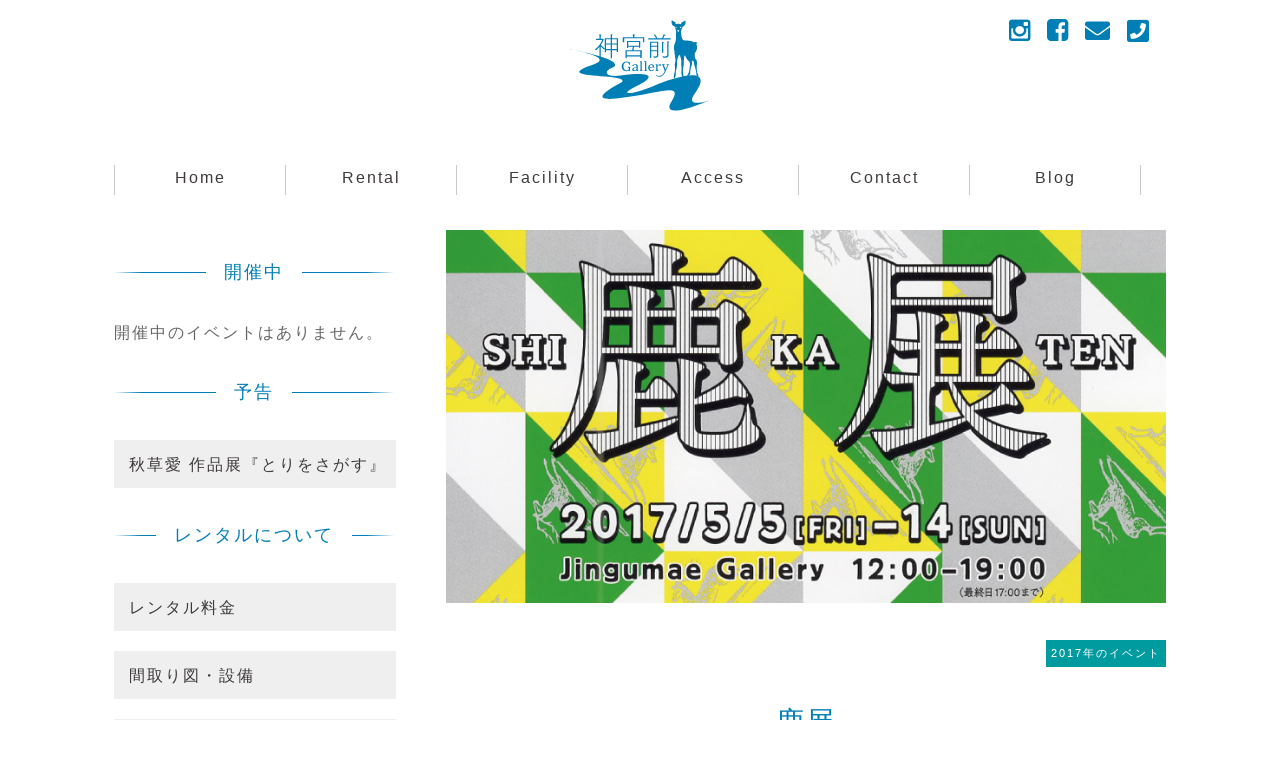

--- FILE ---
content_type: text/html; charset=UTF-8
request_url: https://jingumae-gallery.com/2017/03/30/event20170505/
body_size: 8278
content:
<!DOCTYPE html>
<html dir="ltr" lang="ja" prefix="og: https://ogp.me/ns#" class="no-js">
<head>
	<title>鹿展 | 神宮前ギャラリー</title>

		<!-- All in One SEO 4.9.3 - aioseo.com -->
	<meta name="description" content="当ギャラリーゆかりの作家さん方に、ギャラリーマークである鹿をモチーフに、自由な発想で作品を作っていただきました。他にはない「鹿」たちをご覧下さい。会期中無休でお待ちしております。" />
	<meta name="robots" content="max-snippet:-1, max-image-preview:large, max-video-preview:-1" />
	<meta name="author" content="神宮前ギャラリー"/>
	<link rel="canonical" href="https://jingumae-gallery.com/2017/03/30/event20170505/" />
	<meta name="generator" content="All in One SEO (AIOSEO) 4.9.3" />
		<meta property="og:locale" content="ja_JP" />
		<meta property="og:site_name" content="神宮前ギャラリー" />
		<meta property="og:type" content="article" />
		<meta property="og:title" content="鹿展 | 神宮前ギャラリー" />
		<meta property="og:description" content="当ギャラリーゆかりの作家さん方に、ギャラリーマークである鹿をモチーフに、自由な発想で作品を作っていただきました。他にはない「鹿」たちをご覧下さい。会期中無休でお待ちしております。" />
		<meta property="og:url" content="https://jingumae-gallery.com/2017/03/30/event20170505/" />
		<meta property="article:published_time" content="2017-03-30T01:00:37+00:00" />
		<meta property="article:modified_time" content="2019-12-04T02:38:39+00:00" />
		<meta property="article:publisher" content="https://www.facebook.com/-1477383262478318/" />
		<meta name="twitter:card" content="summary" />
		<meta name="twitter:title" content="鹿展 | 神宮前ギャラリー" />
		<meta name="twitter:description" content="当ギャラリーゆかりの作家さん方に、ギャラリーマークである鹿をモチーフに、自由な発想で作品を作っていただきました。他にはない「鹿」たちをご覧下さい。会期中無休でお待ちしております。" />
		<script type="application/ld+json" class="aioseo-schema">
			{"@context":"https:\/\/schema.org","@graph":[{"@type":"Article","@id":"https:\/\/jingumae-gallery.com\/2017\/03\/30\/event20170505\/#article","name":"\u9e7f\u5c55 | \u795e\u5bae\u524d\u30ae\u30e3\u30e9\u30ea\u30fc","headline":"\u9e7f\u5c55","author":{"@id":"https:\/\/jingumae-gallery.com\/author\/sharrankm\/#author"},"publisher":{"@id":"https:\/\/jingumae-gallery.com\/#organization"},"image":{"@type":"ImageObject","url":"https:\/\/jingumae-gallery.com\/wp\/wp-content\/uploads\/2017\/03\/event20170505.jpg","width":830,"height":430},"datePublished":"2017-03-30T10:00:37+09:00","dateModified":"2019-12-04T11:38:39+09:00","inLanguage":"ja","mainEntityOfPage":{"@id":"https:\/\/jingumae-gallery.com\/2017\/03\/30\/event20170505\/#webpage"},"isPartOf":{"@id":"https:\/\/jingumae-gallery.com\/2017\/03\/30\/event20170505\/#webpage"},"articleSection":"2017\u5e74\u306e\u30a4\u30d9\u30f3\u30c8"},{"@type":"BreadcrumbList","@id":"https:\/\/jingumae-gallery.com\/2017\/03\/30\/event20170505\/#breadcrumblist","itemListElement":[{"@type":"ListItem","@id":"https:\/\/jingumae-gallery.com#listItem","position":1,"name":"\u30db\u30fc\u30e0","item":"https:\/\/jingumae-gallery.com","nextItem":{"@type":"ListItem","@id":"https:\/\/jingumae-gallery.com\/category\/event2017\/#listItem","name":"2017\u5e74\u306e\u30a4\u30d9\u30f3\u30c8"}},{"@type":"ListItem","@id":"https:\/\/jingumae-gallery.com\/category\/event2017\/#listItem","position":2,"name":"2017\u5e74\u306e\u30a4\u30d9\u30f3\u30c8","item":"https:\/\/jingumae-gallery.com\/category\/event2017\/","nextItem":{"@type":"ListItem","@id":"https:\/\/jingumae-gallery.com\/2017\/03\/30\/event20170505\/#listItem","name":"\u9e7f\u5c55"},"previousItem":{"@type":"ListItem","@id":"https:\/\/jingumae-gallery.com#listItem","name":"\u30db\u30fc\u30e0"}},{"@type":"ListItem","@id":"https:\/\/jingumae-gallery.com\/2017\/03\/30\/event20170505\/#listItem","position":3,"name":"\u9e7f\u5c55","previousItem":{"@type":"ListItem","@id":"https:\/\/jingumae-gallery.com\/category\/event2017\/#listItem","name":"2017\u5e74\u306e\u30a4\u30d9\u30f3\u30c8"}}]},{"@type":"Organization","@id":"https:\/\/jingumae-gallery.com\/#organization","name":"\u795e\u5bae\u524d\u30ae\u30e3\u30e9\u30ea\u30fc","description":"\u9752\u5c71\u30fb\u8868\u53c2\u9053\u306e\u8cb8\u753b\u5eca","url":"https:\/\/jingumae-gallery.com\/","telephone":"+815035500290","logo":{"@type":"ImageObject","url":"https:\/\/jingumae-gallery.com\/wp\/wp-content\/uploads\/2020\/08\/cropped-Gallery-icon.png","@id":"https:\/\/jingumae-gallery.com\/2017\/03\/30\/event20170505\/#organizationLogo","width":512,"height":512,"caption":"\u795e\u5bae\u524d\u30ae\u30e3\u30e9\u30ea\u30fc"},"image":{"@id":"https:\/\/jingumae-gallery.com\/2017\/03\/30\/event20170505\/#organizationLogo"},"sameAs":["https:\/\/www.facebook.com\/-1477383262478318\/"]},{"@type":"Person","@id":"https:\/\/jingumae-gallery.com\/author\/sharrankm\/#author","url":"https:\/\/jingumae-gallery.com\/author\/sharrankm\/","name":"\u795e\u5bae\u524d\u30ae\u30e3\u30e9\u30ea\u30fc","image":{"@type":"ImageObject","@id":"https:\/\/jingumae-gallery.com\/2017\/03\/30\/event20170505\/#authorImage","url":"https:\/\/secure.gravatar.com\/avatar\/8551e700e9b450e585f227730387a43e6e7189607e9797a7e93b676a18d01f17?s=96&d=mm&r=g","width":96,"height":96,"caption":"\u795e\u5bae\u524d\u30ae\u30e3\u30e9\u30ea\u30fc"}},{"@type":"WebPage","@id":"https:\/\/jingumae-gallery.com\/2017\/03\/30\/event20170505\/#webpage","url":"https:\/\/jingumae-gallery.com\/2017\/03\/30\/event20170505\/","name":"\u9e7f\u5c55 | \u795e\u5bae\u524d\u30ae\u30e3\u30e9\u30ea\u30fc","description":"\u5f53\u30ae\u30e3\u30e9\u30ea\u30fc\u3086\u304b\u308a\u306e\u4f5c\u5bb6\u3055\u3093\u65b9\u306b\u3001\u30ae\u30e3\u30e9\u30ea\u30fc\u30de\u30fc\u30af\u3067\u3042\u308b\u9e7f\u3092\u30e2\u30c1\u30fc\u30d5\u306b\u3001\u81ea\u7531\u306a\u767a\u60f3\u3067\u4f5c\u54c1\u3092\u4f5c\u3063\u3066\u3044\u305f\u3060\u304d\u307e\u3057\u305f\u3002\u4ed6\u306b\u306f\u306a\u3044\u300c\u9e7f\u300d\u305f\u3061\u3092\u3054\u89a7\u4e0b\u3055\u3044\u3002\u4f1a\u671f\u4e2d\u7121\u4f11\u3067\u304a\u5f85\u3061\u3057\u3066\u304a\u308a\u307e\u3059\u3002","inLanguage":"ja","isPartOf":{"@id":"https:\/\/jingumae-gallery.com\/#website"},"breadcrumb":{"@id":"https:\/\/jingumae-gallery.com\/2017\/03\/30\/event20170505\/#breadcrumblist"},"author":{"@id":"https:\/\/jingumae-gallery.com\/author\/sharrankm\/#author"},"creator":{"@id":"https:\/\/jingumae-gallery.com\/author\/sharrankm\/#author"},"image":{"@type":"ImageObject","url":"https:\/\/jingumae-gallery.com\/wp\/wp-content\/uploads\/2017\/03\/event20170505.jpg","@id":"https:\/\/jingumae-gallery.com\/2017\/03\/30\/event20170505\/#mainImage","width":830,"height":430},"primaryImageOfPage":{"@id":"https:\/\/jingumae-gallery.com\/2017\/03\/30\/event20170505\/#mainImage"},"datePublished":"2017-03-30T10:00:37+09:00","dateModified":"2019-12-04T11:38:39+09:00"},{"@type":"WebSite","@id":"https:\/\/jingumae-gallery.com\/#website","url":"https:\/\/jingumae-gallery.com\/","name":"\u795e\u5bae\u524d\u30ae\u30e3\u30e9\u30ea\u30fc","description":"\u9752\u5c71\u30fb\u8868\u53c2\u9053\u306e\u8cb8\u753b\u5eca","inLanguage":"ja","publisher":{"@id":"https:\/\/jingumae-gallery.com\/#organization"}}]}
		</script>
		<!-- All in One SEO -->

<link rel="alternate" title="oEmbed (JSON)" type="application/json+oembed" href="https://jingumae-gallery.com/wp-json/oembed/1.0/embed?url=https%3A%2F%2Fjingumae-gallery.com%2F2017%2F03%2F30%2Fevent20170505%2F" />
<link rel="alternate" title="oEmbed (XML)" type="text/xml+oembed" href="https://jingumae-gallery.com/wp-json/oembed/1.0/embed?url=https%3A%2F%2Fjingumae-gallery.com%2F2017%2F03%2F30%2Fevent20170505%2F&#038;format=xml" />
<style id='wp-img-auto-sizes-contain-inline-css' type='text/css'>
img:is([sizes=auto i],[sizes^="auto," i]){contain-intrinsic-size:3000px 1500px}
/*# sourceURL=wp-img-auto-sizes-contain-inline-css */
</style>
<style id='wp-emoji-styles-inline-css' type='text/css'>

	img.wp-smiley, img.emoji {
		display: inline !important;
		border: none !important;
		box-shadow: none !important;
		height: 1em !important;
		width: 1em !important;
		margin: 0 0.07em !important;
		vertical-align: -0.1em !important;
		background: none !important;
		padding: 0 !important;
	}
/*# sourceURL=wp-emoji-styles-inline-css */
</style>
<style id='wp-block-library-inline-css' type='text/css'>
:root{--wp-block-synced-color:#7a00df;--wp-block-synced-color--rgb:122,0,223;--wp-bound-block-color:var(--wp-block-synced-color);--wp-editor-canvas-background:#ddd;--wp-admin-theme-color:#007cba;--wp-admin-theme-color--rgb:0,124,186;--wp-admin-theme-color-darker-10:#006ba1;--wp-admin-theme-color-darker-10--rgb:0,107,160.5;--wp-admin-theme-color-darker-20:#005a87;--wp-admin-theme-color-darker-20--rgb:0,90,135;--wp-admin-border-width-focus:2px}@media (min-resolution:192dpi){:root{--wp-admin-border-width-focus:1.5px}}.wp-element-button{cursor:pointer}:root .has-very-light-gray-background-color{background-color:#eee}:root .has-very-dark-gray-background-color{background-color:#313131}:root .has-very-light-gray-color{color:#eee}:root .has-very-dark-gray-color{color:#313131}:root .has-vivid-green-cyan-to-vivid-cyan-blue-gradient-background{background:linear-gradient(135deg,#00d084,#0693e3)}:root .has-purple-crush-gradient-background{background:linear-gradient(135deg,#34e2e4,#4721fb 50%,#ab1dfe)}:root .has-hazy-dawn-gradient-background{background:linear-gradient(135deg,#faaca8,#dad0ec)}:root .has-subdued-olive-gradient-background{background:linear-gradient(135deg,#fafae1,#67a671)}:root .has-atomic-cream-gradient-background{background:linear-gradient(135deg,#fdd79a,#004a59)}:root .has-nightshade-gradient-background{background:linear-gradient(135deg,#330968,#31cdcf)}:root .has-midnight-gradient-background{background:linear-gradient(135deg,#020381,#2874fc)}:root{--wp--preset--font-size--normal:16px;--wp--preset--font-size--huge:42px}.has-regular-font-size{font-size:1em}.has-larger-font-size{font-size:2.625em}.has-normal-font-size{font-size:var(--wp--preset--font-size--normal)}.has-huge-font-size{font-size:var(--wp--preset--font-size--huge)}.has-text-align-center{text-align:center}.has-text-align-left{text-align:left}.has-text-align-right{text-align:right}.has-fit-text{white-space:nowrap!important}#end-resizable-editor-section{display:none}.aligncenter{clear:both}.items-justified-left{justify-content:flex-start}.items-justified-center{justify-content:center}.items-justified-right{justify-content:flex-end}.items-justified-space-between{justify-content:space-between}.screen-reader-text{border:0;clip-path:inset(50%);height:1px;margin:-1px;overflow:hidden;padding:0;position:absolute;width:1px;word-wrap:normal!important}.screen-reader-text:focus{background-color:#ddd;clip-path:none;color:#444;display:block;font-size:1em;height:auto;left:5px;line-height:normal;padding:15px 23px 14px;text-decoration:none;top:5px;width:auto;z-index:100000}html :where(.has-border-color){border-style:solid}html :where([style*=border-top-color]){border-top-style:solid}html :where([style*=border-right-color]){border-right-style:solid}html :where([style*=border-bottom-color]){border-bottom-style:solid}html :where([style*=border-left-color]){border-left-style:solid}html :where([style*=border-width]){border-style:solid}html :where([style*=border-top-width]){border-top-style:solid}html :where([style*=border-right-width]){border-right-style:solid}html :where([style*=border-bottom-width]){border-bottom-style:solid}html :where([style*=border-left-width]){border-left-style:solid}html :where(img[class*=wp-image-]){height:auto;max-width:100%}:where(figure){margin:0 0 1em}html :where(.is-position-sticky){--wp-admin--admin-bar--position-offset:var(--wp-admin--admin-bar--height,0px)}@media screen and (max-width:600px){html :where(.is-position-sticky){--wp-admin--admin-bar--position-offset:0px}}

/*# sourceURL=wp-block-library-inline-css */
</style>
<style id='classic-theme-styles-inline-css' type='text/css'>
/*! This file is auto-generated */
.wp-block-button__link{color:#fff;background-color:#32373c;border-radius:9999px;box-shadow:none;text-decoration:none;padding:calc(.667em + 2px) calc(1.333em + 2px);font-size:1.125em}.wp-block-file__button{background:#32373c;color:#fff;text-decoration:none}
/*# sourceURL=/wp-includes/css/classic-themes.min.css */
</style>
<link rel='stylesheet' id='contact-form-7-css' href='https://jingumae-gallery.com/wp/wp-content/plugins/contact-form-7/includes/css/styles.css?ver=6.1.4' type='text/css' media='all' />
<link rel="https://api.w.org/" href="https://jingumae-gallery.com/wp-json/" /><link rel="alternate" title="JSON" type="application/json" href="https://jingumae-gallery.com/wp-json/wp/v2/posts/830" /><link rel="EditURI" type="application/rsd+xml" title="RSD" href="https://jingumae-gallery.com/wp/xmlrpc.php?rsd" />
<link rel='shortlink' href='https://jingumae-gallery.com/?p=830' />
	<meta charset="UTF-8">
  <meta name="viewport" content="width=device-width,initial-scale=1.0,minimum-scale=1.0,maximum-scale=1.0,user-scalable=no">
  <meta charset="UTF-8" />
  <meta http-equiv="X-UA-Compatible" content="IE=edge">
  <meta name="SKYPE_TOOLBAR" content="SKYPE_TOOLBAR_PARSER_COMPATIBLE" />
	<link rel="profile" href="https://gmpg.org/xfn/11">
	<link rel="pingback" href="https://jingumae-gallery.com/wp/xmlrpc.php">
	<!--[if lt IE 9]>
	<script src="https://jingumae-gallery.com/wp/wp-content/themes/jingumae-gallery-Ver.1/js/html5.js"></script>
	<![endif]-->
  <!-- STYLESHEET  -->
  <link rel="stylesheet" href="https://jingumae-gallery.com/wp/wp-content/themes/jingumae-gallery-Ver.1/css/reset.css" media="all" />
  <link rel="stylesheet" href="https://jingumae-gallery.com/wp/wp-content/themes/jingumae-gallery-Ver.1/css/style.css" media="all" />
  <link rel="stylesheet" href="https://jingumae-gallery.com/wp/wp-content/themes/jingumae-gallery-Ver.1/css/style_sp.css" media="all" />
  <link rel="stylesheet" href="https://jingumae-gallery.com/wp/wp-content/themes/jingumae-gallery-Ver.1/css/print.css" media="print" />
  <!-- FONT -->
  <link rel="stylesheet" href="https://jingumae-gallery.com/wp/wp-content/themes/jingumae-gallery-Ver.1/css/all.min.css" media="all" />
  <link rel="stylesheet" href="https://jingumae-gallery.com/wp/wp-content/themes/jingumae-gallery-Ver.1/css/fontawesome4.min.css" media="all" />
  <!-- FAVICON  -->
  <link rel="shortcut icon" href="https://jingumae-gallery.com/wp/wp-content/themes/jingumae-gallery-Ver.1/images/favicon.ico" type="image/vnd.microsoft.icon">
  <link rel="icon" href="https://jingumae-gallery.com/wp/wp-content/themes/jingumae-gallery-Ver.1/images/favicon.ico" type="image/vnd.microsoft.icon">
  <link rel="apple-touch-icon" sizes="180x180" href="https://jingumae-gallery.com/wp/wp-content/themes/jingumae-gallery-Ver.1/images/apple-touch-icon.png">
  <!-- SCRIPTS  -->
  <script type="text/javascript" src="https://jingumae-gallery.com/wp/wp-content/themes/jingumae-gallery-Ver.1/js/footerFixed.js"></script>
  <script type="text/javascript" src="https://jingumae-gallery.com/wp/wp-content/themes/jingumae-gallery-Ver.1/js/jquery.js"></script>
  <script src="https://ajax.googleapis.com/ajax/libs/jquery/2.2.0/jquery.min.js"></script>
  <script type="text/javascript" src="https://ajax.googleapis.com/ajax/libs/jquery/1.9.1/jquery.min.js"></script>
  <script src="https://jingumae-gallery.com/wp/wp-content/themes/jingumae-gallery-Ver.1/js/jquery.cookie.js"></script>
  <script src="https://jingumae-gallery.com/wp/wp-content/themes/jingumae-gallery-Ver.1/js/jquery.font.js"></script>
  <link rel="stylesheet" href="https://jingumae-gallery.com/wp/wp-content/themes/jingumae-gallery-Ver.1/css/lightbox.css">
  <script src="https://jingumae-gallery.com/wp/wp-content/themes/jingumae-gallery-Ver.1/js/lightbox.js" type="text/javascript"></script>
	<script>
  // viewport
  $(function(){
    var ua = navigator.userAgent;
    if((ua.indexOf('iPhone') > 0) || ua.indexOf('iPod') > 0 || (ua.indexOf('Android') > 0 && ua.indexOf('Mobile') > 0)){
        $('head').prepend('<meta name="viewport" content="width=device-width,initial-scale=1">');
    } else {
        $('head').prepend('<meta name="viewport" content="width=1080,initial-scale=0.6">');
    } 
  });
  </script>
  <script>
     // pagetop
  $(document).ready(function(){
 
    var pagetop = $('.pagetop');
 
    $(window).scroll(function(){
        if ( $(this).scrollTop() > 500 ) {
            pagetop.fadeIn();
        } else {
            pagetop.fadeOut();
        }
    });
 
    pagetop.click(function () {
        $('body, html').animate({ scrollTop: 0 }, 500);
        return false;
    });
 
  });
  </script>
</head>

<body class="wp-singular post-template-default single single-post postid-830 single-format-standard wp-theme-jingumae-gallery-Ver1 layer">
  <header>
    <div class="header_inner clearfix">
      <div class="header_info">
        <ul class="clearfix">
          <li><a href="https://www.instagram.com/jingumae_gallery" target="_blank" rel="noopener" aria-label="View Instagram"><i class="fa fa-instagram"></i></a></li>
          <li><a href="https://www.facebook.com/神宮前ギャラリー-1477383262478318/" target="_blank" rel="noopener" aria-label="View Facebook"><i class="fa fa-facebook-square"></i></li>
          <li><a href="https://jingumae-gallery.com/contact"><i class="fas fa-envelope"></i></li>
           <li><a href="tel:070-9066-2469"><i class="fas fa-phone-square"></i></li>
        </ul>
      </div>
      <h1 class="logo">
      <a href="https://jingumae-gallery.com"><img src="https://jingumae-gallery.com/wp/wp-content/themes/jingumae-gallery-Ver.1/images/logo.svg" alt="青山・表参道の貸画廊 神宮前ギャラリー" /></a>
      </h1>
    </div>
  </header>
    <!-- nav zone -->
    <div id="menu">
      <div id="menu-inner">
        <a class="sp tel_sp" href="tel:070-9066-2469"><i class="fa fa-phone-square" aria-hidden="true"></i></a>
        <a class="toggleMenu" href="#"></a>
        <ul class="nav">
          <li><a href="https://jingumae-gallery.com"><span>Home</span></a></li>
          <li class="navi_rental"><a href="https://jingumae-gallery.com/rental"><span>Rental</span></a></li>
          <li class="navi_facility"><a href="https://jingumae-gallery.com/facility"><span>Facility</span></a></li>
           <li class="navi_access"><a href="https://jingumae-gallery.com/access"><span>Access</span></a></li>
          <li class="navi_contact"><a href="https://jingumae-gallery.com/contact"><span>Contact</span></a></li>
          <li class="navi_blog"><a href="https://jingumae-gallery.com/blog"><span>Blog</span></a></li>
        </ul>
      </div>
    </div>
    <!-- nav zone End -->
<div style="clear:both"></div>    <div class="content_layer clearfix">
      <div class="main_content changeArea">
	                    <div class="blog_eyecatching">
                        <img width="830" height="430" src="https://jingumae-gallery.com/wp/wp-content/uploads/2017/03/event20170505.jpg" class="attachment-post-thumbnail size-post-thumbnail wp-post-image" alt="" decoding="async" fetchpriority="high" srcset="https://jingumae-gallery.com/wp/wp-content/uploads/2017/03/event20170505.jpg 830w, https://jingumae-gallery.com/wp/wp-content/uploads/2017/03/event20170505-300x155.jpg 300w, https://jingumae-gallery.com/wp/wp-content/uploads/2017/03/event20170505-768x398.jpg 768w" sizes="(max-width: 830px) 100vw, 830px" />                  </div>
        <div class="blog_day_cat_wapper clearfix">
          <div class="blog_cat_wapper clearfix">
          <p class="blog_cat_event2017">
          <a href="https://jingumae-gallery.com/category/event2017/" rel="category tag">2017年のイベント</a></p>
          </div>
        </div>
        <div class="blog_title clearfix target">
          <h2>鹿展</h2>
        </div>

        <div class="blog_txt">
          <div class="date"> 開催期間： 2017年5月5日 〜 5月14日 <br />12:00〜19:00（最終日17:00まで）</span></div>
<p>構想3年の企画展！　神宮前ギャラリー主催の<a href="https://jingumae-gallery.com/shikaten/" target="_blank" rel="noopener noreferrer">「鹿展」</a>です。</p>
<p>当ギャラリーゆかりの作家さん方に、ギャラリーマークである鹿をモチーフに、自由な発想で作品を作っていただきました。<br />他にはない「鹿」たちをご覧下さい。</p>
<p>鹿展出展作家さんの詳細情報についてはこちらの<a href="https://jingumae-gallery.com/shikaten/2017" target="_blank" rel="noopener noreferrer">Creators List Vol.1（鹿展2017出品者紹介サイト）</a>をご覧ください。</p>
<p>会期も長く、会期中無休でお待ちしております。</p>
<h4>出品作家</h4>
<dl class="blocks">
<dt><a href="//jingumae-gallery.com/ai-akikusa/">秋草 愛</a></dt>
<dd>イラストレーター</dd>
<dd><a href="https://jingumae-gallery.com/2015/12/01/秋草-愛-立体とブローチ展/" rel="noopener noreferrer" target="_blank">秋草 愛 立体とブローチ展『北極・南極のいきもの』</a></dd>
<dd><a href="https://jingumae-gallery.com/2016/10/24/ぶらさげる-どうぶつ/" rel="noopener noreferrer" target="_blank">秋草 愛 作品展『ぶらさげる どうぶつ』</a></dd>
</dl>
<dl class="blocks">
<dt><a href="//jingumae-gallery.com/ray-iwasaki/">イワサキ レイ</a></dt>
<dd>刺繍作家</dd>
</dl>
<dl class="blocks">
<dt><a href="//jingumae-gallery.com/sayaka-iwashimizu/">岩清水 さやか</a></dt>
<dd>イラスト</dd>
<dd><a href="//jingumae-gallery.com/2014/05/01/岩清水さやか個展「あの子の秘密の隠れ家」/" rel="noopener noreferrer" target="_blank">岩清水さやか個展「あの子の秘密の隠れ家」</a></dd>
</dl>
<dl class="blocks">
<dt><a href="//jingumae-gallery.com/yasuko-kimii/">君井 　ヤスコ</a></dt>
<dd>グラフィック</dd>
</dl>
<dl class="blocks">
<dt><a href="//jingumae-gallery.com/juriko-kosaka/">上坂 じゅりこ</a></dt>
<dd>イラスト</dd>
</dl>
<dl class="blocks">
<dt><a href="//jingumae-gallery.com/naoko-tsumuji/">街風 奈緒子</a></dt>
<dd>着物アクセサリー</dd>
</dl>
<dl class="blocks">
<dt><a href="//jingumae-gallery.com/hideki-nagamatsu/">永松 英紀</a></dt>
<dd>靴職人</dd>
<dd><a href="//jingumae-gallery.com/2015/09/30/hisagotei-ファーストシューズ展-2015/" rel="noopener noreferrer" target="_blank">HISAGOTEI ファーストシューズ展 2015</a></dd>
</dl>
<dl class="blocks">
<dt><a href="//jingumae-gallery.com/satsuki-nishio/">西尾 さつき</a></dt>
<dd>日本画</dd>
<dd><a href="//jingumae-gallery.com/2014/05/22/西尾さつき日本画展/" rel="noopener noreferrer" target="_blank">西尾さつき日本画展</a></dd>
</dl>
<p><img decoding="async" src="//jingumae-gallery.com/wp/wp-content/uploads/2017/03/shikatenDM.jpg" alt="" width="1170" height="1733" class="size-full wp-image-862" srcset="https://jingumae-gallery.com/wp/wp-content/uploads/2017/03/shikatenDM.jpg 1170w, https://jingumae-gallery.com/wp/wp-content/uploads/2017/03/shikatenDM-203x300.jpg 203w, https://jingumae-gallery.com/wp/wp-content/uploads/2017/03/shikatenDM-768x1138.jpg 768w, https://jingumae-gallery.com/wp/wp-content/uploads/2017/03/shikatenDM-691x1024.jpg 691w" sizes="(max-width: 1170px) 100vw, 1170px" /> </p>
<h4>関連サイト</h4>
<dl class="blocks">
<dt>鹿展 SHIKATEN</dt>
<dd><a href="https://jingumae-gallery.com/shikaten/2017/" rel="noopener noreferrer" target="_blank">Creators List Vol.1</a></dd>
<dd><a href="https://jingumae-gallery.com/shikaten/index.html#concept" rel="noopener noreferrer" target="_blank">鹿展とは？</a></dd>
</dl>
        </div>
        <div class="blog_day_cat_wapper clearfix">
        <p class="blog_day">2017.3.30投稿</p>
        </div>
        <div class="prev_next clearfix">
            <ul class="clearfix">
              <li><a href="https://jingumae-gallery.com/2017/03/21/%e3%82%88%e3%81%93%e3%81%95%e3%82%93%e3%81%ae%e5%99%a8%e5%b1%952/" rel="prev"><i class="fa fa-chevron-left"></i> 前の記事</a></li>
              <li><a href="https://jingumae-gallery.com/category/event2017">一覧に戻る</a></li>
              <li><a href="https://jingumae-gallery.com/2017/04/20/kousch-pop-up-store/" rel="next">次の記事 <i class="fa fa-chevron-right"></i></a></li>
            </ul>
        </div>
    </div>
<div class="side clearfix">
        <h4 class="title"><span>開催中</span></h4>
        <ul class="list">         
                    <li>開催中のイベントはありません。</li>
                     
        </ul>
        <h4 class="title"><span>予告</span></h4>
        <ul class="list">         
                                <li>
          <a href="https://jingumae-gallery.com/2025/12/02/event20260130/">秋草愛 作品展『とりをさがす』</li></a>
                               
        </ul>
        <h4 class="title"><span>レンタルについて</span></h4>
        <ul class="list">
          <li><a href="https://jingumae-gallery.com/rental#rental_fee">レンタル料金</a></li>
          <li><a href="https://jingumae-gallery.com/facility">間取り図・設備</a></li>
          <li><a href="https://jingumae-gallery.com/category/hoot">個展のひらき方</a></li>
        </ul>
        <h4 class="title"><span>イベント情報</span></h4>
        <ul class="list">
          <li><a href="https://jingumae-gallery.com/history">開催履歴一覧</a></li>
          <li><a href="https://jingumae-gallery.com/shikaten/">ギャラリー主催「鹿展」</a></li>
          <li><a href="https://jingumae-gallery.com/popupstore">ポップアップストア</a></li>
        </ul>
        <!-- Search Box -->
        <div class="searchbox_style">
          <ul class="clearfix">
            <li><form id="searchform" action="https://jingumae-gallery.com" method="get">
  <input id="keywords" type="text" name="s" placeholder="キーワード検索" />
  <button id="searchBtn" type="submit"><i class="fas fa-search"></i></button>
</form></li>
          </ul>
        </div>
        <!-- Search Box End -->
      </div>
    </div>
<!-- footer zone -->
    <p class="pagetop"><a href="#" aria-label="Page Top"><i class="fas fa-hand-point-up"></i></a></p>
    <footer id="footer" class="clearfix">
      <div class="footer_inner clearfix">
        <div class="footer_logo">
          <img src="https://jingumae-gallery.com/wp/wp-content/themes/jingumae-gallery-Ver.1/images/logo.svg" alt="神宮前ギャラリー" />
        </div>
        <div class="footer_info">
           <p class="galleryname">神宮前ギャラリー</p>
           <p>東京都渋谷区神宮前4-6-11-1F</p>
           <ul>
             <li><i class="fas fa-mobile-alt"></i> 070-9066-2469</li>
            <li><a href="https://jingumae-gallery.com/contact"><i class="fas fa-envelope"></i> Mail</a></li>
          </ul>
        </div>
        <div class="footer_nav">
          <ul class="clearfix">
            <li><a href="https://jingumae-gallery.com/rental"><span>レンタル</span></a></li>
            <li><a href="https://jingumae-gallery.com/facility"><span>設備案内</span></a></li>
            <li><a href="https://jingumae-gallery.com/access/"><span>アクセス</span></a></li>
            <li><a href="https://jingumae-gallery.com/contact"><span>お問い合わせ</span></a></li>
            <li><a href="https://jingumae-gallery.com/history"><span>開催履歴</span></a></li>
            <li><a href="https://jingumae-gallery.com/shikaten/"><span>鹿展</span></a></li>
            <li><a href="https://jingumae-gallery.com/popupstore"><span>POP UP</span></a></li>
            <li><a href="https://jingumae-gallery.com/blog"><span>ブログ</span></a></li>
            <li><a href="https://jingumae-gallery.com/category/hoot"><span>個展の開き方</span></a></li>
            <li class="fn2"><a href="https://jingumae-gallery.com/site-map"><span>サイトマップ</span></a></li>
            <li class="fn2"><a href="https://jingumae-gallery.com/termofuse"><span>ご利用規約</span></a></li>
            <li class="fn2"><a href="https://jingumae-gallery.com/privacy"><span>個人情報保護方針</span></a></li>
          </ul>
        </div>
      </div>
      <div class="footer_sns clearfix">
      <ul class="clearfix">
        <li><a href="https://www.instagram.com/jingumae_gallery" target="_blank" rel="noopener" aria-label="View Instagram"><i class="fa fa-instagram"></i></a></li>
        <li><a href="https://www.facebook.com/神宮前ギャラリー-1477383262478318/" target="_blank" rel="noopener" aria-label="View Facebook"><i class="fa fa-facebook-square"></i></li>
        <li><a href="https://www.google.com/maps?ll=35.668447,139.712518&z=16&t=m&hl=ja&gl=JP&mapclient=embed&cid=8830840229294776534" target="blank" rel="noopener" aria-label="View GoogleMap"><i class="fas fa-map-marker-alt"></i></li>
      </ul>
      </div>
      <div class="copyright">
        <p>&copy; 2013 Jingumae Gallery</p>
      </div>
    </footer>
<!-- Responsive Navi -->
<script>
var ww = document.body.clientWidth;

$(document).ready(function() {
  $(".nav li a").each(function() {
    if ($(this).next().length > 0) {
      $(this).addClass("parent");
    };
  })
  
  $(".toggleMenu").click(function(e) {
    e.preventDefault();
    $(this).toggleClass("active");
    $(".nav").toggle();
  });
  adjustMenu();
})

$(window).bind('resize orientationchange', function() {
  ww = document.body.clientWidth;
  adjustMenu();
});

var adjustMenu = function() {
  if (ww < 768) {
    $(".toggleMenu").css("display", "inline-block");
    if (!$(".toggleMenu").hasClass("active")) {
      $(".nav").hide();
    } else {
      $(".nav").show();
    }
    $(".nav li").unbind('mouseenter mouseleave');
    $(".nav li a.parent").unbind('click').bind('click', function(e) {
      // must be attached to anchor element to prevent bubbling
      e.preventDefault();
      $(this).parent("li").toggleClass("hover");
    });
  } 
  else if (ww >= 768) {
    $(".toggleMenu").css("display", "none");
    $(".nav").show();
    $(".nav li").removeClass("hover");
    $(".nav li a").unbind('click');
    $(".nav li").unbind('mouseenter mouseleave').bind('mouseenter mouseleave', function() {
      // must be attached to li so that mouseleave is not triggered when hover over submenu
      $(this).toggleClass('hover');
    });
  }
}
</script>
<!-- Responsive Navi End -->
<!-- Scroll Top -->
<script type="text/javascript">
$(function(){
  $('a[href^=#]').click(function(){
    var speed = 500;
    var href= $(this).attr("href");
    var target = $(href == "#" || href == "" ? 'html' : href);
    var position = target.offset().top;
    $("html, body").animate({scrollTop:position}, speed, "swing");
    return false;
  });
});
</script>
<!-- Scroll Top End -->

<!-- Google tag (gtag.js) -->
<script async src="https://www.googletagmanager.com/gtag/js?id=G-0LBH84KML0"></script>
<script>
  window.dataLayer = window.dataLayer || [];
  function gtag(){dataLayer.push(arguments);}
  gtag('js', new Date());

  gtag('config', 'G-0LBH84KML0');
</script>

</body>
</html>

--- FILE ---
content_type: text/css
request_url: https://jingumae-gallery.com/wp/wp-content/themes/jingumae-gallery-Ver.1/css/style.css
body_size: 5396
content:
/* ------------------------------------- */
/* Design by Indocat  */
/* URL:https://indocat.net */
/* Created:October 12, 2022  */
/* Special thx to S.I. */
/* ------------------------------------- */

@charset "utf-8";

/*-----------------------------------------------------------------------------------*/
/*  Base Design
/*-----------------------------------------------------------------------------------*/

.pc{display: block!important;}
.sp{display: none!important;}

/* -------------------------------------------------- */
/*---- Tag Format ----*/

*,*:after,*:before  {
    padding: 0;
    margin: 0;
}

body {
    margin: 0;
    padding: 0;
    height: 100%;
    line-height: 1.6em;
    font-size:1em;
    font-family: 'HiraKakuProN-W3','Hiragino Kaku Gothic ProN',sans-serif;
    color: #666666;
    background: #FFF none repeat scroll 0% 0%;
    -webkit-text-size-adjust: 100%;
    letter-spacing: 2px;
    -webkit-font-smoothing: subpixel-antialiased;
    word-wrap: break-word;
    -ms-word-wrap: break-word;
    -webkit-box-sizing: border-box;
    -moz-box-sizing: border-box;
    box-sizing: border-box;
}

p {
  margin: 1.5em 0;
}

pre {
    word-wrap: break-word;
    white-space: pre-wrap;
    background: #F0F1F2;
    padding: 0.75em;
}

hr {
    margin: 0.69em 0;
}

/* Link styles */
a {
    color:#007EB6;
    text-decoration:none; 
    -webkit-transition: color 0.2s ease-in-out;
    transition: color 0.2s ease-in-out;
}

a:link, a:visited {
    color:#007EB6;
}

a:hover, a:active, a:focus {
    color: #68a4d9;
}

/* Quotation styles */
blockquote {
    margin: 1.5em 1.5em 1.5em 0;
    padding-left: 1.5em;
    border-left: solid 3px #27292B;
}
blockquote cite {
    display: block;
    text-align: right;
}

/* Caption styles */
h1, h2, h3, h4, h5, h6 {
  margin: 0;
  padding: 0;
}

h1{
    font-size: 2em;
    font-weight: 500;
    color: #167ca6;
    line-height:180%;
    margin-bottom:20px;
    text-align: center;
}

h2 {
    margin: 10px auto 10px;
    text-align: center;
    font-size: 1.5em;
    font-weight: 500;
    line-height:180%;
    color:#363636;
}

h3{
    position: relative;
    margin:60px 0 20px 0;
    padding-bottom:5px;  
    font-size: 1.2em;
    font-weight: bold;
    line-height: 1.5;
    color:#4b4b4b;
}

h3:after {
    content: "";
    width:100%;
    height:4px;
    position: absolute;
    left: 0;
    bottom: 0;
    background: linear-gradient(to right, #4b4b4b, rgba(234,234,234,0) 100%);
}

h4 {
  color:#418b89;
  font-size: 1em;
  font-weight: 600;
  margin-top:30px;
  margin-bottom:10px;
}

h5 {
    color:#004564;
    font-size:1em;
    font-weight: 600;
    padding-top:5px;
    padding-bottom:5px;
    margin-top:20px;
}

h6 {
    color:#004564;
    font-size:1em;
    font-weight: 600;
    padding-top:5px;
    padding-bottom:5px;
    margin-top:20px;
}

/* List styles */
ol {
    padding:0px;
    margin:0px;
}

ul {
    padding:0px;
    margin:0px;
    list-style:none;
}

li {
    margin:0px;  
    padding-top:5px;
    padding-bottom:5px;
}

dt {
    margin-bottom:5px;
    font-weight:bold;
}

dd {
  margin-left:0px;
}

/* Table styles */
table {
  border-style: none;
  border-spacing: 0;
  border-collapse: collapse;
  margin: 1.5em 0;
}

td {
  padding: 0.5em 0.75em;
  border-style: none;
  vertical-align: top;
}

th {
  padding: 0.5em 0.75em;
  border-style: none;
}

/* -------------------------------------------------- */
/* Format */

.attention {
  color:#CC0066;
}

.remarks{
  font-size:0.8em;
}

.englgishmessage {
  color:#20b2aa;
  font-size:0.9em;
}

.notice_right{
  font-size: 0.9em;
  text-align:right;
}

.notice_s {
  font-size: 0.8em;
}

.rwd{
    width: 100%;
    margin:0px auto;
    text-align: center;
}

p.preparation{
    font-size: 100%;
    padding-top: 30px;
    line-height: 24px;
}

/* -------------------------------------------------- */
/*--- Title_style ----*/

h1.title{
    position: relative;
    margin:40px 0 60px;
    padding: .5em .75em;
    text-align:center;
    border-top: solid 2px #007EB6;
    border-bottom: solid 2px #007EB6;
    font-size: 2em;
    color: #007EB6;
}

h1.title:before,h1.title:after{
    content: '';
    position: absolute;
    top: -.5em;
    width: 2px;
    height: calc(100% + 1em);
    background-color: #007EB6;
}

h1.title:before{
    left: .5em;
}

h1.title:after{
    right: .5em;
}

h2.title{
    margin: 20px auto 20px;
    text-align: center;
    font-size: 2em;
    font-weight: 500;
    line-height:180%;
    color:#363636;
}

h3.title,h4.title,
h5.title,h6.title{
    position: relative;
    margin: 30px auto;
    text-align: center;
    border: none;
    font-size: 1em;
    font-weight: normal;
}

h3.title:after {
    content: none;
}

h3.title span,h4.title span,
h5.title span,h6.title span{
    position: relative;
    z-index: 2;
    display: inline-block;
    margin: 0 2em;
    padding: 0 1em;
    color: #007EB6;
    background-color: #fff;
    text-align: left;
    font-size: 1.1em;
}

h3.title span,h5.title span,h6.title span{
    font-size: 1.5em;
}

h3.title:before,h4.title:before,
h5.title:before,h6.title:before{
    position: absolute;
    top: 50%;
    z-index: 1;
    content: '';
    display: block;
    width: 100%;
    height: 1px;
    background: #007EB6;
    background: -webkit-linear-gradient(-45deg, transparent, #007EB6 10%, #007EB6 90%, transparent);
    background: linear-gradient(-45deg, transparent, #007EB6 10%, #007EB6 90%, transparent);
}

/* -------------------------------------------------- */
/*---- Header ----*/

.layer{
    display: block;
}

header,
.layer header{
    display: block;
    width: 100%;
}

.header_inner{
    position: relative;
    width: 1052px;
    margin:0 auto;
}

h1.logo {
    width:100%;
    margin:0;
    text-align: center;
}

h1.logo img{
    width: 150px;
    margin: -40px auto 5px;
}

.header_info{
    width:100%;
    float: right;
    margin: 5px auto 5px;
    font-size: 25px;
}

.header_info ul{
    float: right;
}

.header_info ul li{
    display: inline;
    float: left;
    padding: 13px 15px 0 0;
    letter-spacing: 2px;
}
   
.header_info li:last-child{
    padding-right:0;
}

.header_info li a:hover, .header_info li a:visited {
    color:#007EB6;
    opacity: 0.7;
}

/* -------------------------------------------------- */
/*---- Footer ----*/

footer{
    display: block;
    width: 100%;
    background-color: #ffffff;
    border-top: 5px solid #007EB6;
    margin:40px 0 0 0;
    padding: 0;
}

.footer_inner{
    width: 1052px;
    margin:10px auto 10px;
    padding-top:20px;
}

.footer_logo{
    float: left;
    width: 160px;
}

.footer_logo img{
    width:100%;
}

.footer_info{
    float: left;
    width: 300px;
    margin: 5px 0 5px 10px;
}

.footer_info p{
    margin:0;
    padding-top:5px;
    font-size:0.8em;
    color: #3e3a39;
    letter-spacing:2px;
}

.footer_info p.galleryname{
    padding-bottom:5px;
    font-size:1.3em;
    font-style: bold;
}

.footer_info ul li{
    float: left;
    margin:0 20px 0 0;
    font-size:0.9em;
    letter-spacing: 1px;
}

.footer_info ul li:last-child{
    margin-right:0px;
}

.footer_info ul li a{
    color: #3e3a39;
}

.footer_info ul li a:hover{
    color: #68a4d9;
}

.footer_nav{
    float: right;
    width: 550px;
    margin-top: 10px;
    margin-left: 10px;
    font-size:0.8em;
}

.footer_nav ul li:before {
    content: '\f138';
    font-family: FontAwesome;
    color: #007EB6;
    padding-right:5px;
}

.footer_nav ul li:last-child{width: 190px;}

.footer_nav ul li{
    float: left;
    width: 120px;
    font-size:0.9em;
    padding: 0;
    margin-bottom:10px;
}

.nav_right{padding-right: 0!important;}

.footer_nav li a{
    color: #3e3a39;
}



.footer_sns{
    display: none;
}

.copyright{
    width: 100%;
    background-color:#363636;
    margin:0;
    padding: 0;
}

.copyright p{
    color: #ffffff;
    font-size: 0.8em;
    text-align: center;
    margin:0;
    padding: 5px 20px;
    border-radius: 4px;
}

/* -------------------------------------------------- */
/*---- Page Top Button ----*/

.pagetop {
    display: none;
    position: fixed;
    bottom: 30px;
    right: 40px;
    z-index: 9999;
}

.pagetop a {
    display: block;
    font-size: 50px;
    text-align: center;
    text-decoration: none;
    color: #007EB6;
}

.pagetop a:hover{
    opacity: 0.7;
}

/* -------------------------------------------------- */
/*---- Navi ----*/

#menu{
    width: 100%;
    margin: 0;
    background:#ffffff;
}

#menu-inner{
    width: 1052px;/*１*/
    margin: 0 auto;
    padding: 0;
}

.toggleMenu {
    position: absolute;
    top: 5px;
    right: 20px;
    font-size: 30px;
    display:  none;
    padding: 0;
    color: #000000;
}

.nav {
    list-style: none;
     *zoom: 1;
}

.nav:before,
.nav:after {
    content: " "; 
    display: table; 
}

.nav:after {
    clear: both;
}

.nav ul {
    list-style: none;
}
.nav a {
    position: relative;
    width: 170px;
    text-align: center;
    color: #3e3a39; 
    height: 30px;
    margin-top:15px;
    margin-bottom:15px;
    border-left: 1px solid #c9c9c9;
}

.nav a:hover{
  color: #68a4d9;
}

.nav li.navi_blog a{
    border-right: 1px solid #c9c9c9;
}
.nav a i {
    color: #007EB6;
    padding-right:5px;  
}
.nav > li > a.none{
    padding: 0;
}

.nav > li > a :hover{opacity: 0.7}

.nav li {
    position: relative;
}

.nav > li {
    float: left;
}

.nav > li > .parent {
    background-image: url("images/downArrow.png");
    background-repeat: no-repeat;
    background-position: right;
}
.nav > li > a {
    display: block;
}

/*-- メニュー選択マーカー --*/
body.page-id-10 #menu ul.nav li.navi_rental a,
body.page-id-4014 #menu ul.nav li.navi_facility a,
body.page-id-6 #menu ul.nav li.navi_access a,
body.page-id-8 #menu ul.nav li.navi_contact a,
body.page-id-3037 #menu ul.nav li.navi_blog a{
  color: #68a4d9;
}

/* -------------------------------------------------- */
/*----Content ----*/

.content,.content_layer{
    position: relative;
    display: block;
    width: 1052px;
    margin: 60px auto;
}

.content_layer{
    margin: 15px auto 60px;
}

.content_layer img{
    max-width: 100%;
    height: auto;
}

/* -------------------------------------------------- */
/*----Side ----*/

.side{
    display: block;
    float: left;
    width: 280px;
}

/* --- Side Menu --- */
ul.list {
    margin: 25px 0;
    padding: 0;
    list-style-type: none;
}

ul.list li {
    position: relative;
    margin-bottom:10px;
    font-size: 100%;
}

ul.list li a{
    display: block;
    width: 262px;
    color: #3e3a39;
    line-height: 130%;
    background: #efefef;
    padding: 15px 5px 13px 15px;
}

ul.list li a:hover{
    color: #ffffff;
    background: #007EB6;
}

/* -------------------------------------------------- */
/*--- Main ----*/

.main_content{
    float: right;
    width: 720px;
    margin:0 auto 30px;
    padding: 0;
}

.main_content img{
    max-width: 100%;
    height: auto;
}

/*-----------------------------------------------------------------------------------*/
/*  Top Page Style
/*-----------------------------------------------------------------------------------*/

/* -------------------------------------------------- */
/*---- Header Image ----*/

.top_head{
    position: relative;
    display: block;
    margin: 0 auto;
    padding:0;
    max-width: 1052px;
}

.top_head img{
    display: block;
    width:100%;
    text-align: center;
    vertical-align: bottom;
}

/* -------------------------------------------------- */
/*--- Top_2columns_layout ----*/

.top_left{
    float: left;
    width: 552px;
}

.top_right{
    float: right;
    width: 450px;
}

/* -------------------------------------------------- */
/*--- Top Message ----*/

.message_welcome {
    display: block;
    width: 580px;
    text-align: center;
    margin:40px auto 63px;
    padding:10px 30px;
    background:#F3F4CE;
    border-radius: 10px;        /* CSS3‘ˆÄ */  
   -webkit-border-radius: 10px;    /* Safari,Google Chrome—p */  
   -moz-border-radius: 10px;   /* Firefox—p */ 
}

.message_welcome p{
    line-height:180%;
    text-align:left;
}

/* -------------------------------------------------- */
/*--- Top topics List ----*/

.topics {
    display: block;
    width: 700px;
    margin-top: 10px;
}

.topics ul {
    display: block;
    margin-top: 10px;
}

.topics ul li {
    display: block;
    width: 100%;
    padding: 15px 10px 13px 10px;
    border-top: 1px dotted #000000;
}

.topics ul li:last-child {
    border-bottom: 1px dotted #000000;
}

.topics ul li a {
    padding-top: 3px;
    vertical-align: middle;
    color: rgb(51,51,51);
}

.topics ul li a:hover{
    color: #68a4d9;
}

span.topics_day {
    vertical-align: middle;
    padding-right: 15px;
    padding-top: 3px;
    font-size: 0.9em;
}

span.insession, span.nextevent, span.news{
    display: inline-block;
    width: 80px;
    color: #ffffff;
    font-size: 0.7em;
    text-align: center;
    background: #009b9f;
    padding: 2px;
    margin-right: 15px;
}

span.insession{background: #CC0066;}

a.topics_link {
    text-align: center;
    width: 470px;
    margin:60px auto 0;
    display: block;
    text-align: center;
    padding: 10px 20px;
    color: #007EB6;
    border:1px solid #007EB6;
    letter-spacing: 2px;
    border-radius: 6px;
}

a:hover.topics_link{
    background: #007EB6;
    color: #ffffff;
}

/* -------------------------------------------------- */
/*--- Top Event ----*/

.top_event{
    display: block;
    width: 1052px;
    margin-top:30px;
}

.top_event_box{
    margin-top:60px;
    padding: 10px 20px 20px;
    background:#fbfbfb;
}

.top_event_title{
    text-align: center;
    margin:20px auto 10px;
    font-size: 1.8em;
    font-weight:500;
    line-height:180%;
}

.top_event_date{
    text-align: center;
    margin:20px auto 10px;
    font-size: 1.3em;
    font-weight:600;
    line-height:180%;
    color:#418b89;
}

.top_event_thum{
    text-align: center;
    margin:10px auto; 
}

.top_event_thum img{
    width: 830px;
    height:430px;
    object-fit:cover;
    object-position:100% 0%;
}

a.more_link {
    text-align: center;
    width: 120px;
    margin:30px auto;
    display: block;
    text-align: center;
    padding: 10px 20px;
    color: #007EB6;
    border:1px solid #007EB6;
    letter-spacing: 2px;
    border-radius: 6px;
    font-size:1em;
}

a:hover.more_link{
    background: #007EB6;
    color: #ffffff;
}

/* -------------------------------------------------- */
/*--- Top About Rental ----*/

.aboutrental_message {
    display: block;
    width: 1052px;
    text-align: center;
    margin:0 auto 0;
    padding:0 auto;
}

.aboutrental_message p{
    line-height:180%;
    text-align:left;
    margin:0;
    padding: 0;
}

.aboutrental{
    display: block;
    width: 1052px;
    margin:60px 0;
}

.aboutrental_block{
    margin: 0 0 0 46px;
    width: 320px;
    float: left;
}

.aboutrental_block:nth-child(1){
    margin-left: 0;
}

.aboutrental_imgbox{
    width:100%;
    margin-bottom:20px;
    text-align:center;
}

.aboutrental_imgbox a:hover{
    opacity: 0.7;
}

.aboutrental_imgbox img{
    display: block;
    width: 320px;
    height: 200px;
    object-fit:cover;
    object-position:100% 0%;
    margin-bottom:20px;
}

.aboutrental_title{
    margin-bottom:20px;
    text-align: center;
}

.aboutrental_title p:hover{opacity: 0.7;}

/* -------------------------------------------------- */
/*---Top Map ----*/

.top_map{
    display: block;
    width: 1052px;
    background: #f7f8f8;
    padding: 45px 0;
    margin: 0 auto;
}

.top_map iframe{
    display: block;
    width:90%;
    margin: 0 auto;
}

/*-----------------------------------------------------------------------------------*/
/*  Common Style of Lower page
/*-----------------------------------------------------------------------------------*/

/* -------------------------------------------------- */
/*---- Page Top Message ----*/

.site_description {
    display: block;
    width: 580px;
    text-align: center;
    margin:40px auto 40px;
    padding:10px 30px;
    background:#F3F4CE;
    border-radius: 10px;        /* CSS3‘ˆÄ */  
   -webkit-border-radius: 10px;    /* Safari,Google Chrome—p */  
   -moz-border-radius: 10px;   /* Firefox—p */ 
}

.site_description h2{
    text-align:center;  
    margin-top:20px; 
    margin-bottom:20px;   
    font-size: 1.5em;
    line-height:180%;
    color: #222222;
}

.site_description p{
    line-height:180%;
    text-align:left;   
}

/* -------------------------------------------------- */
/*---- Definition List Style ----*/

.blocks {
    margin:0 0 30px 0;
    padding:0;
    line-height: 180%;
}

.block_title {
    padding:5px 0 0 0;
    font-size:1.1em;
    color:#494949;
}

.blocks dd {
    margin:2px 0 2px 0;
    padding:0;
    line-height: 180%;
}

/*-----------------------------------------------------------------------------------*/
/*  Style of By Page
/*-----------------------------------------------------------------------------------*/

/* -------------------------------------------------- */
/* Rental */

.rental{
    margin:10px 0 30px 0;
    padding:0 0 0 15px;
}

.rental_use li{
    padding-bottom:2px;
    list-style-type:circle;
}

.rental_price{
    width: 100%;
    margin:0 auto 40px;
    text-align: center;
}

.rental_price table{
    width:100%;
    margin:0 auto 10px;
    border-style: none;
    border-spacing: 0;
    border-collapse: collapse;
}

.rental_price table th {
    padding: 5px auto;
    text-align: center;
    background:#6a6a6a;
    color: #ffffff;
    border:solid 2px #ffffff;
}

.rental_price table td {
    padding: 5px auto;
    text-align: center;
    background:#efefef;
    border:solid 2px #ffffff;
}

.rental_price p{
    margin:10px 0;
    font-size: 1em;
}

.rental_size{
    width: 100%;
    margin:0 auto 40px;
    text-align: center;
}

.rental_size table{
    margin:0 auto;
    width: 100%;
    border-style: none;
    border-spacing: 0;
    border-collapse: collapse;
}

.rental_size table th {
    padding:0 auto;
    text-align:left;
    color:#004564;
    font-weight: bold;
}

.rental_size table td {
    padding: 10px auto;
    text-align: left;
    font-size: 0.8em;
}

.rental_size table td img {
    width: 100%;
}

.rental_size_photo td {
    width: 50%;
}

.rental_size_photo img {
    width: 100%;
    height: 250px;
    object-fit:cover;
    object-position:100% 50%;
}

/* -------------------------------------------------- */
/* Contact */

.contact_box{
    background:#fbfbfb;
    padding:10px 25px;
}
 
 .contact_box form. {
    margin:0 auto;
}

.wpcf7 input[type="text"] ,.wpcf7 input[type="email"] ,.wpcf7 input[type="tel"]{
    width:450px;
}

.wpcf7 textarea{
    width: 100%;
}

.wpcf7 input[type="checkbox"] {
   margin:0;
}

.wpcf7 input[type="submit"] {
    margin:0 50%;
    padding: 0.4em 0.6em;
    text-align: center;
    font-size:1em;
    background: #ffffff;
    color: #007EB6;
    border:1px solid #007EB6;
    letter-spacing: 2px;
    border-radius: 6px;
    cursor: pointer;
}

/* -------------------------------------------------- */
/* Creators List */

.creators{
    display: block;
    margin-top:60px;
}

.creators ul{
    display: block;
}

.creators ul li a:hover{
    opacity: 0.7;
}

.creators ul li{
    float: left;
    width: 230px;
    height: 190px;
    margin:0 15px 60px 0;
    padding: 0;
    background:#fbfbfb;
    text-align: center;
}

.creators ul li:nth-child(3),
.creators ul li:nth-child(6),
.creators ul li:nth-child(9),
.creators ul li:nth-child(12),
.creators ul li:nth-child(15),
.creators ul li:nth-child(18),
.creators ul li:nth-child(21),
.creators ul li:nth-child(24),
.creators ul li:nth-child(27),
.creators ul li:nth-child(30),
.creators ul li:nth-child(33),
.creators ul li:nth-child(36){
    margin-right: 0;
}

.creators ul li img{
    position: relative;
    width: 100%;
    height:auto;
    object-fit:cover;
}

/* -------------------------------------------------- */
/* Privacy Policy */

.terms{
    padding-left:18px;
}

.terms p{
    margin:10px 0 30px 0;
}

.terms ul{
    margin:10px 0 30px 0;
}

.terms ol{
    margin:10px 0 30px 3px;
}

.terms ul li{
    padding-bottom:2px;
    list-style-type: square;
}

.terms ol li{
    padding-bottom:2px;
    list-style-type:decimal;
}

/* -------------------------------------------------- */
/* Site Map */

.sitemap{
    display: block;
    width: 100%;
    margin: 40px 0;
}

.sitemap  ul li:before {
    content: '\f138';
    font-family: FontAwesome;
    color: #007EB6;
    padding-right:5px;
}

.sitemap ul{
    width: 100%;
}

.sitemap ul li{
    float: left;
    width: 50%;
    padding-bottom: 20px;
}

.sitemap ul li a{
    color: #3e3a39;
}

.sitemap ul li a:hover{
    text-decoration: underline;
}


/*-----------------------------------------------------------------------------------*/
/*  Blog Page Style
/*-----------------------------------------------------------------------------------*/

/* -------------------------------------------------- */
/* Posts Page */

.blog_title{
    display: inline-block;
    width: 100%;
}

.blog_title h2{
    margin: 30px auto 30px;
    text-align: center;
    font-size:1.8em;
    font-weight: 500;
    line-height:180%;
    color: #007EB6;    
}

/* 開催日  */
.date {
    text-align:center;
    font-size:1.3em;
    font-weight:600;
    line-height: 180%;
    color:#418b89;
}

.blog_eyecatching{
    display: block;
    position: relative;
    text-align: center;
    overflow: hidden;
    width: 100%;
    margin:0 auto 30px ;
}

.blog_eyecatching img{
    position: relative;
    width: 100%;
    max-height: 465px;
    object-fit:cover;
}

.blog_txt{
    display: block;
    width: 100%;
    font-size: 1em;
    line-height:180%;
    margin:0 0 30px;
}

.blog_txt p{
    font-weight: normal;
    line-height:180%;
}

.blog_txt img{
    max-width: 100%;
    height: auto;
}

.blog_txt p img{
    max-width: 100%;
    line-height:180%;
}

/* 投稿日・カテゴリ  */
.blog_day_cat_wapper{
    display: block;
    width: 100%;
    margin:0;
}

.blog_cat_wapper p{
    float: right;
    text-align: center;
    color: #ffffff;
    font-size:0.7em;
    background:#009b9f;
    padding: 1px 5px;
    margin:0;
}

.blog_cat_wapper p a{
    color: #ffffff;
}

p.blog_cat_insession{background: #CC0066;}

.blog_day{
    float: right;
    margin: 0;
    padding:10px 0 0 0;
    font-size:0.8em;
    letter-spacing: 1.5px;
    font-weight: bold;
    color: #c2c2c2;
}

/* -------------------------------------------------- */
/* --- Blog Control Button --- */

.prev_next{
    display: block;
    width: 100%;
    margin:10px 0 0;
    text-align: center;
}

.prev_next ul{
    display: inline-block;
}

.prev_next ul li{
    display: inline-block;
    width: 160px;
    margin-right:10px;
}

.prev_next ul li:empty{display: none;}

.prev_next ul li:last-child{
    margin-right:0;
}

.prev_next ul li a{
    background: #efefef;
    padding: 8px 20px;
    color: #3e3a39;
}

.prev_next ul li:nth-child(2) a{
    background:#5d5d5d;
    color: #ffffff;
}

.prev_next ul li a:hover{
    color: #ffffff;
    background: #007EB6;
}

/* -------------------------------------------------- */
/* Category List */

.Category,.Category_blog,.Category_history{
    display: block;
    margin-top:60px;
}

.Category ul,.Category_blog ul,.Category_history ul{
    display: block;
}

.Category ul li a:hover,.Category_blog ul li a:hover,.Category_history ul li a:hover{
    opacity: 0.7;
}

/* イベント一覧 */
.Category ul li{
    width: 720px;
    height:auto;
    margin:0 0 60px;
    padding: 0 0 30px 0;
    background:#fbfbfb;
    text-align: center;
}

.Category ul li img{
    position: relative;
    width: 100%;
    max-height:465px;
    object-fit:cover;
}

/* ブログ一覧 */
.Category_blog ul li{
    float: left;
    width: 230px;
    height: 210px;
    margin:0 15px 60px 0;
    padding: 0;
    background:#fbfbfb;
}

.Category_blog ul li:nth-child(3),
.Category_blog ul li:nth-child(6),
.Category_blog ul li:nth-child(9),
.Category_blog ul li:nth-child(12){
    margin-right: 0;
}

/* 履歴一覧 */
.Category_history ul li{
    width: 600px;
    height:auto;
    margin:0 auto 60px;
    padding: 20px 0;
    border:solid 1px #007EB6;
    border-radius: 6px;
    background:#f7efff;
    text-align: center;
}

/* 一覧ページの投稿日・カテゴリ  */
.day_cat_wapper{
    display: block;
    width: 100%;
    margin:10px 0 0;
}

a p.day,p.day{
    float: left;
    margin: 0;
    padding:10px 0 0 10px;
    font-size:0.8em;
    letter-spacing: 1.5px;
    font-weight: bold;
    color: #c2c2c2;
}

.cat_wapper p{
    float: right;
    text-align: center;
    color: #ffffff;
    font-size:0.7em;
    background:#009b9f;
    padding: 1px 5px;
    margin:10px 10px 0 0;
}

a p.cat_insession,p.cat_insession{background: #CC0066;}

/* 一覧ページの記事タイトル・要約  */
a p.list_title,a p.list_title_blog{
    display: block;
    color: #666666;
    font-weight: bold;
    margin: 20px 0 10px;
    padding:0 10px 5px;
}

a p.list_title_blog{
    font-size:1em;
    line-height:160%;
}

/* お知らせ一覧記事タイトル  */
a p.list_title{
    font-size:1.3em;
    color:#007EB6;
    margin-top: 10px;
}

a p.excerpt,a p.excerpt_blog{
    font-size:0.9em;
    letter-spacing: 1.5px;
    line-height:180%;
    color: #666666;
    margin: 10px 0 0;
    padding:0 10px;
}

/* お知らせ一覧抜粋（開催日）  */
a p.excerpt{
    font-size:1em;
    color:#418b89;
}

/* -------------------------------------------------- */
/*---- Pagination ----*/

.pagination {
    text-align: center;
    width: 100%;
    display: block
}
.pagination a {
    background: #f6f6f6;
    color: #007EB6;
    text-decoration: none
}

.pagination .page-of {
    display: block;
    width: 100%;
    font-size: 0.9em;
    color: #666666;
    text-align: center;
    margin-bottom: 1.2em
}

.pagination a, .pagination .current {
    display: inline-block;
    padding: 0 1em;
    font-size: 0.9em;
    line-height: 40px;
}

.pagination .current {
    background: #007EB6;
    color: #ffffff;
}

.pagination a:hover {
    background: #007EB6;
    color: #ffffff;
}

/* -------------------------------------------------- */
/*---- Search Box ----*/

.searchbox_style{
    position: relative;
    width:100%;
    margin:0 auto;
    z-index: 9999;
}

#searchform {  
    width:100%; 
    height: 29px;
    display: block;  
    position: relative;  
    border: 1px solid #c9c9c9; 
}

#keywords  {  
    width:80%; 
    position: absolute;  
    top: 5px;  
    left: 12px;
    border: none; 
}  

#searchBtn {  
    position: absolute;  
    top: 5px;
    left: 90%;
    color: #c9c9c9;
    background:none;
    border:none;
    font-size:1em;
}


--- FILE ---
content_type: text/css
request_url: https://jingumae-gallery.com/wp/wp-content/themes/jingumae-gallery-Ver.1/css/style_sp.css
body_size: 5653
content:
/* ------------------------------------- */
/* Design by Indocat  */
/* URL:https://indocat.net */
/* Created:October 12, 2022  */
/* ------------------------------------- */

@media screen and (max-width:767px){
@charset "utf-8";

/*-----------------------------------------------------------------------------------*/
/*  Base Design
/*-----------------------------------------------------------------------------------*/

.pc{display: none!important;}
.sp{display: block!important;}

/* -------------------------------------------------- */
/*---- Tag Format ----*/

*,*:after,*:before  {
    padding: 0;
    margin: 0;
}

body {
    margin: 0px;
    height: 100%;
    line-height: 1.6em;
    font-size:1em;
    font-family: 'HiraKakuProN-W3','Hiragino Kaku Gothic ProN',sans-serif;
    color: #666666;
    background: #FFF none repeat scroll 0% 0%;
    -webkit-text-size-adjust: 100%;
    letter-spacing: 2px;
    -webkit-font-smoothing: subpixel-antialiased;
    word-wrap: break-word;
    -ms-word-wrap: break-word;
    -webkit-box-sizing: border-box;
    -moz-box-sizing: border-box;
    box-sizing: border-box;
}

p {
  margin: 1.5em 0;
}

pre {
  word-wrap: break-word;
  white-space: pre-wrap;
  background: #F0F1F2;
  padding: 0.75em;
}

hr {
  margin: 0.69em 0;
}

/* Link styles */
a {
    color:#007EB6;
    text-decoration:none; 
    -webkit-transition: color 0.2s ease-in-out;
    transition: color 0.2s ease-in-out;
}

a:link, a:visited {
    color:#007EB6;
}

a:hover, a:active, a:focus {
    color: #68a4d9;
}

/* Quotation styles */
blockquote {
  margin: 1.5em 1.5em 1.5em 0;
  padding-left: 1.5em;
  border-left: solid 3px #27292B;
}
blockquote cite {
  display: block;
  text-align: right;
}

/* Caption styles */
h1, h2, h3, h4, h5, h6 {
  margin: 0;
  padding: 0;
}

h1{
  font-size: 1.5em;
  font-weight: 500;
  color: #167ca6;
  line-height:180%;
  margin:10px auto;
  text-align: center;
}

h2 {
  margin-top:0;  
  text-align: center;
  font-size: 1.2em;
  font-weight: 500;
  line-height:180%;
  color:#363636;
}

h3{
  position: relative;
  margin:40px 0 10px 0;
  padding-bottom:5px;  
  font-size: 1.2em;
  font-weight: bold;
  line-height: 1.5;
  color:#363636;
}

h3:after {
    content: "";
    width:100%;
    height:4px;
    position: absolute;
    left: 0;
    bottom: 0;
    background: linear-gradient(to right, #4b4b4b, rgba(234,234,234,0) 100%);
}

h4 {
  color:#418b89;
  font-size: 1em;
  font-weight: 600;
  margin-top:30px;
  margin-bottom:10px;
}

h5 {
  color:#004564;
  font-size:1em;
  font-weight: 600;
  padding-top:5px;
  padding-bottom:5px;
  margin-top:20px;
}

h6 {
  color:#004564;
  font-size:1em;
  font-weight: 600;
  padding-top:5px;
  padding-bottom:5px;
  margin-top:20px;
}

/* List styles */
ol {
  padding:0px;
  margin:0px;
}

ul {
  padding:0px;
  margin:0px;
  list-style:none;
}

li {
  margin:0px;  
  padding-top:5px;
  padding-bottom:5px;
}

dt {
  margin-bottom:5px;
  font-weight:bold;
}

dd {
  margin-left:0px;
}

/* List styles */
ol {
  padding:0px;
  margin:0px;
}

ul {
  padding:0px;
  margin:0px;
  list-style:none;
}

li {
  margin:0px;  
  padding-top:5px;
  padding-bottom:5px;
}

dt {
  margin-bottom:5px;
  font-weight:bold;
}

dd {
  margin-left:0px;
}

/* Table styles */
table {
  border-style: none;
  border-spacing: 0;
  border-collapse: collapse;
  margin: 1.5em 0;
}

td {
  padding: 0.5em 0.75em;
  border-style: none;
  vertical-align: top;
}

th {
  padding: 0.5em 0.75em;
  border-style: none;
}

/* -------------------------------------------------- */
/* Format */

.attention {
  color:#CC0066;
}

.remarks{
  font-size:0.8em;
}

.englgishmessage {
  color:#20b2aa;
  font-size:0.9em;
}

.notice_right{
  font-size: 0.9em;
  text-align:right;
}

.notice_s {
  font-size: 0.8em;
}

.rwd{
    width: 100%;
    margin:0px auto;
    text-align: center;
}

p.preparation{
    width: 90%;
    margin: 0 auto;
    font-size: 100%;
    padding-top: 30px;
    line-height: 24px;
}

/* -------------------------------------------------- */
/*--- Ttitle_style ----*/

h1.title{
    position: relative;
    margin:20px 0 30px;
    padding: .5em .75em;
    text-align:center;
    border-top: solid 2px #007EB6;
    border-bottom: solid 2px #007EB6;
    font-size: 1.5em;
    color: #007EB6
}

h1.title:before,h1.title:after{
    content: '';
    position: absolute;
    top: -.5em;
    width: 2px;
    height: calc(100% + 1em);
    background-color: #007EB6;
}

h1.title:before{
    left: .5em;
}

h1.title:after{
    right: .5em;
}

h2.title{
    margin: 0 auto 20px;
    text-align: center;
    font-size: 1.3em; 
    font-weight: 500;
    line-height:180%; 
    color:#363636;
}

h3.title,h4.title,
h5.title,h6.title{
    position: relative;
    margin: 30px auto;
    text-align: center;
    border: none;
    font-size: 1em;
    font-weight: normal;    
}

h3.title:after{
    content: none;
}

h3.title span,h4.title span,
h5.title span,h6.title span{
    position: relative;
    z-index: 2;
    display: inline-block;
    margin: 0 2em;
    padding: 0 1em;
    color: #007EB6;
    background-color: #fff;
    text-align: left;
    font-size: 1.1em;
}

h3.title:before,h4.title:before,
h5.title:before,h6.title:before{
    position: absolute;
    top: 50%;
    z-index: 1;
    content: '';
    display: block;
    width: 100%;
    height: 1px;
    background: #007EB6;
    background: -webkit-linear-gradient(-45deg, transparent, #007EB6 10%, #007EB6 90%, transparent);
    background: linear-gradient(-45deg, transparent, #007EB6 10%, #007EB6 90%, transparent);
}

/* -------------------------------------------------- */
/*---- Header ----*/

.layer{
    display: block;
}

header{
    display: block;
    width: 100%;
    height: 60px;
    background: #ffffff;
    border-bottom: 2px solid #007EB6;
    margin-top: 0px;
    z-index: 9999;
}

.header_inner{
    display: block;
    width: 95%;
    margin:0 auto;
}

h1.logo {
    z-index: 9999;
    text-align: left;
    width: 80px;
    margin: 0;
    float: left;
}

h1.logo img{
    width: 100%;
    margin:0;
}


.header_info{
    display: none;
}

/* -------------------------------------------------- */
/*---- Footer ----*/

footer{
    display: block;
    width: 100%;
    background-color: #efefef;
    border-top: 4px solid #007EB6;
    margin:40px 0 0 0;
    padding: 0;
}

.footer_inner{
    width: 100%;
    margin:0 auto 0;
    padding-top:0px;
}

.footer_logo,.footer_info{
    display: none;
}

.footer_nav{
    float: left;
    width: 100%;
    margin-top: 0px;
    margin-left: 0px;
}

.footer_nav ul{border-bottom: 1px solid #d9d9d9;}

.footer_nav ul:before,
.footer_nav ul:after{
    display: table;
    content: "";
}

.footer_nav ul li,
.footer_nav ul li:last-child{
    float: left;
    position: relative;
    width: 50%;
    border-top: 1px solid #d9d9d9;
    line-height: 1.25;
    background-color: #f7f8f8;
    text-align: center;
    font-size: 85%;
    box-sizing: border-box;
    padding: 0px;
    margin-bottom: 0px;
    border-right: none;
}

.footer_nav ul li:nth-child(even) {
    border-left: 1px solid #d9d9d9;
    box-sizing: border-box;
}

.footer_nav ul li:before {
    content:none;
}

.footer_nav ul li:before {
    content:none;
}

.footer_nav ul li:after{
    content: '\f138';
    font-family: FontAwesome;
    position: absolute;
    color: #007EB6;
    right: 1em;
    top: 50%;
    margin-top: -3px;
}

.footer_nav li:last-child{
    border-right: none;
}

.footer_nav li a{
    display: block;
    line-height: 55px;
    height: 55px;
    text-decoration: none;
    color:#3e3a39;
    box-sizing: border-box;
    overflow: hidden;
    outline: none;
    text-align: center;
}

.footer_nav li a span{
    display: table-cell;
    padding: 0 2.5em 0 1em;
    line-height: 1.25;
    height: 55px;
    vertical-align: middle;
    text-align: center;
}

.footer_nav li a{
    color: #3e3a39;
}

.footer_nav li a:hover{
    color: #68a4d9;
}

.footer_sns{
    display: block;
    text-align: center;
    width:100%;
    margin: 20px auto 20px;
    font-size: 25px;
}

.footer_sns ul {
    margin: 0 auto;
    text-align: center;
}

.footer_sns ul li{
    display: inline;
    padding: 0;
    letter-spacing: 5px;
}
   
.footer_sns li a:hover, .footer_sns li a:visited {
    color:#007EB6;
    opacity: 0.7;
}

.copyright{
    width: 100%;
    background-color:#363636;
    margin:0;
    padding: 0;
}

.copyright p{
    color: #ffffff;
    font-size: 0.8em;
    text-align: center;
    border-radius: none;
    background-color:#363636;
    margin:0;
    padding: 10px 0;
}

/* -------------------------------------------------- */
/*---- Page Top Button ----*/

.pagetop {
    display: none;
    position: fixed;
    bottom: 0px;
    right: 10px;
    z-index: 9999;
}

.pagetop a {
    display: block;
    font-size: 40px;
    text-align: center;
    text-decoration: none;
    color: #007EB6;
}

.pagetop a:hover{
    opacity: 0.7;
}

/* -------------------------------------------------- */
/*---- Navi ----*/

#menu{
    width: 100%;
    margin: 0px auto;
    background: none;
    border-bottom: none;
    height: auto;
}

#menu-inner{
    width: 100%;
    height: auto;
    margin: 0 auto;
    background: none;
}

.tel_sp {
    position: absolute;
    top: 11px;
    right: 60px;
    font-size: 40px;
    display:  block;
    padding: 0;
    color: #007EB6;
    z-index: 9999;
}

.toggleMenu {
    position: absolute;
    top: 18px;
    right: 12px;
    font-size: 40px;
    display:  none;
    padding: 0;
    color: #007EB6;
    z-index: 9999;
}

.toggleMenu:before{
    color: #007EB6;
    content:"\f0c9";
    font-family: FontAwesome;
}

.active:before{
    color: #007EB6;
    content:"\f00d";
    font-family: FontAwesome;
}

.nav {
    position: absolute;
    width: 100%;
    top: 62px;
    list-style: none;
     *zoom: 1;
     background:#f7f8f8;
     z-index: 9999;
}

.nav:before,
.nav:after {
    content: " ";
    display: table;
}

.nav:after {
    clear: both;
}

.nav ul {
    list-style: none;
    width: 100%;
}

.nav a {
    font-size:1em;
    width: 94%;
    padding: 0px 3%;
    color: #3e3a39; 
    text-align: left;
    height: 54px;
    line-height: 54px;
    margin-top:0;
    margin-bottom:0;
    border-left:none;
}

.nav a:hover{
  color: #68a4d9;
}

.nav li.navi_blog a{
    border-right:none;
}

.nav > li > a img:hover{opacity: 0.7;}
.nav li {
    position: relative;
}

.nav > li {
    float: none;
    width: 100%;
    border-bottom: 1px solid #c9c9c9;
}

.nav > li:nth-child(2),.nav > li:nth-child(3),
.nav > li:nth-child(4),.nav > li:nth-child(5),
.nav > li:nth-child(6),.nav > li:nth-child(7){
    border-right:none;
}

.nav > li > .parent {
    background-image: url("../images/downArrow.png");
    background-repeat: no-repeat;
    background-position: 95% 50%;
}
.nav > li > a {
    display: block;
}
.nav li ul {
    visibility: hidden;
    position: absolute;
    width: 100%;
    top: 0;
    left: 0px;
    margin: 0;
    border-top: 1px solid #c9c9c9;
    padding-left: 0;
    list-style-type: none;
    z-index: 1;
    box-shadow:none;
    -moz-box-shadow:none;
    -webkit-box-shadow:none;
}

.nav > li.hover > ul {
    position: static;
}
.nav li li.hover ul {
    left: 100%;
    top: 0;
}
.nav li li a {
    display: block;
    font-size: 13px;
    width: 94%;
    margin: 0;
    background: #e6e6e6;
    position: relative;
    z-index:100;
    border-bottom: 1px solid #c9c9c9;
}

.nav li:last-child {border-bottom:3px solid #007EB6;}

.nav li li a:after{
    position: absolute;
    color: #007EB6;
    right: 10px;
    content:"\f054";
    font-family: FontAwesome;
}

.active {
     display: block;
}

/*-- メニュー選択マーカー --*/
body.page-id-10 #menu ul.nav li.navi_rental a,
body.page-id-4014 #menu ul.nav li.navi_facility a,
body.page-id-6 #menu ul.nav li.navi_access a,
body.page-id-8 #menu ul.nav li.navi_contact a,
body.page-id-3037 #menu ul.nav li.navi_blog a{
  color: #68a4d9;
}

/* -------------------------------------------------- */
/*----Content ----*/

.content,.content_layer{
    display: block;
    width: 90%;
    margin: 40px auto 0;
    font-size: 0.9em;
}

.content_layer{
    margin: 15px auto 0 auto;
}

.content_layer img{
    max-width: 100%;
    height: auto;
}

/* -------------------------------------------------- */
/*----Side ----*/

.side{
    display: block;
    float:right;
    width: 100%;
}

/* --- Side Menu --- */
ul.list {
    margin: 25px 0;
    padding: 0;
    list-style-type: none;
}

ul.list li {
    position: relative;
    margin-bottom:10px;
    font-size: 100%;
    text-align: center;
}

ul.list li a{
    display: block;
    width: 100%;
    color: #3e3a39;
    line-height: 130%;
    background: #efefef;
    padding: 15px 1px 13px 1px;
}

ul.list li a:hover{
    color: #ffffff;
    background: #007EB6;
}

/* -------------------------------------------------- */
/*--- Main ----*/

.main_content{
    float: left;
    width: 100%;
    margin-bottom:0px;
}

.main_content img{
    max-width: 100%;
    height: auto;
}

/*-----------------------------------------------------------------------------------*/
/*  Top Page Style
/*-----------------------------------------------------------------------------------*/

/* -------------------------------------------------- */
/*---- Header ----*/

.top_head{
    display: block;
    margin: 0px auto;
    padding:0;
    width: 100%;
}

.top_head img{
    width: 100%;
    text-align: none;
    margin-top:0px;
}

/* -------------------------------------------------- */
/*--- Top_2columns_layout ----*/

.top_left{
    float: left;
    width: 100%;
    margin-bottom: 0px;
}

.top_right{
    float: right;
    width: 100%;
    margin-top: 60px;
}

/* -------------------------------------------------- */
/*--- Top Message ----*/

.message_welcome {
    display: block;
    width:85%;
    text-align: center;
    margin:20px auto;
    padding:10px 20px;
    background:#F3F4CE;
    border-radius: 10px;        /* CSS3‘ˆÄ */  
   -webkit-border-radius: 10px;    /* Safari,Google Chrome—p */  
   -moz-border-radius: 10px;   /* Firefox—p */ 
}

.message_welcome p{
    line-height:180%;
    text-align:left;
    font-size: 0.9em;
}

/* -------------------------------------------------- */
/*--- Top topics List ----*/

.topics {
    display: block;
    width: 100%;
    margin-top: 0px;
}

.topics ul {
    display: block;
    margin-top: 10px;
}

.topics ul li {
    display: block;
    width: 100%;
    font-size: 14px;
    padding: 12px 0px 7px 0px;
    border-top: 1px dotted #000000;
}

.topics ul li:last-child {
    border-bottom: 1px dotted #000000;
}

.topics ul li a {
    display: block;
    font-size: 14px;
    padding-top: 8px;
    vertical-align: middle;
    color: rgb(51,51,51);
}

.topics ul li a:hover{
    color: #68a4d9;
}

span.topics_day {
    vertical-align: middle;
    padding-right: 15px;
    padding-top: 3px;
    font-size: 0.9em;
}

span.insession, span.nextevent, span.news{
    display: inline-block;
    float: right;
    width: 80px;
    color: #ffffff;
    font-size: 0.7em;
    letter-spacing: 1px;
    text-align: center;
    background: #00a3e9;
    padding: 1px;
    margin-right: 0px;
}

span.insession{background: #CC0066;}

a.topics_link {
    text-align: center;
    width: 100%;
    margin: 34px auto 40px;
    display: block;
    text-align: center;
    padding: 5px 0px;
    color: #007EB6;
    border:1px solid #007EB6;
    letter-spacing: 2px;
    border-radius: 6px;
}

a:hover.topics_link{
    background: #007EB6;
    color: #ffffff;
}


/* -------------------------------------------------- */
/*--- Top Event ----*/

.top_event{
    display: block;
    width:100%;
    margin-top:30px;
}

.top_event_box{
    margin-top:30px;
    padding: 10px 20px 10px;
    background:#fbfbfb;
}

.top_event_title{
    text-align: center;
    margin:20px auto 10px;
    font-size: 1em;
    font-weight:500;
    line-height:180%;
}

.top_event_date{
    text-align: center;
    margin:20px auto 10px;
    font-size: 0.8em;
    font-weight:600;
    line-height:180%;
    color:#418b89;
}

.top_event_thum{
    text-align: center;
    margin:10px auto; 
}

.top_event_thum img{
    width:100%;
    height:auto;
    object-fit:cover;
    object-position:100% 0%;
}

a.more_link {
    text-align: center;
    width: 120px;
    margin:20px auto;
    display: block;
    text-align: center;
    padding:5px 10px;
    color: #007EB6;
    border:1px solid #007EB6;
    letter-spacing: 2px;
    border-radius: 6px;
    font-size:0.9em;
}

a:hover.more_link{
    background: #007EB6;
    color: #ffffff;
}

/* -------------------------------------------------- */
/*--- Top About Rental ----*/

.aboutrental_message {
    display: block;
    width:100%;
    text-align: center;
    margin:0 auto 0;
    padding:0 auto;
}

.aboutrental_message p{
    line-height:180%;
    text-align:left;
    font-size: 0.9em;
    margin:0;
    padding: 0;
}

.aboutrental{
    display: block;
    width: 100%;
    margin:40px 0;
}

.aboutrental_block{
    margin: 0;
    width: 100%;
}

.aboutrental_imgbox{
    float:none;
    width: 100%;
    margin-bottom:0;
}

.aboutrental_imgbox img{
    display: block; 
    width: 100%;
    height: 250px;
    object-fit:cover;
    object-position:100% 0%;
    margin-bottom:20px;
}

.aboutrental_title{
    float:none;
    height: auto;
    width: 100%;
    margin-bottom:20px;
}

/* -------------------------------------------------- */
/*---Top Map ----*/

.top_map{
    display: block;
    width:100%;
    background: #f7f8f8;
    padding: 25px 0;
    margin: 0 auto 26px;
}

/*-----------------------------------------------------------------------------------*/
/*  Common Style of Lower page
/*-----------------------------------------------------------------------------------*/

/* -------------------------------------------------- */
/*---- Page Top Message ----*/

.site_description {
    display: block;
    width:85%;
    text-align: center;
    margin:20px auto 0;
    padding:10px 20px;
    background:#F3F4CE;
    border-radius: 10px;        /* CSS3‘ˆÄ */  
   -webkit-border-radius: 10px;    /* Safari,Google Chrome—p */  
   -moz-border-radius: 10px;   /* Firefox—p */ 
}

.site_description h2{
    text-align:center;  
    margin-top:20px; 
    margin-bottom:20px;   
    font-size: 1.2em;
    line-height:180%;
    color: #222222;
}

.site_description p{
    line-height:180%;
    text-align:left;
}

/* -------------------------------------------------- */
/*---- Definition List Style ----*/

.blocks {
    margin:0 0 30px 0;
    padding:0;
    line-height: 160%;
}

.block_title {
    padding:5px 0 0 0;
    font-size:1em;
    color:#494949;
}

.blocks dd {
    margin:0;
    padding:0;
    line-height: 180%;
}

/*-----------------------------------------------------------------------------------*/
/*  Style of By Page
/*-----------------------------------------------------------------------------------*/

/* -------------------------------------------------- */
/* Rental */

.rental{
    margin:0;
    padding:0 15px;
}

.rental_use li{
    padding-bottom:2px;
    list-style-type:circle;
}

.rental_price{
    display: block;
    width: 100%;
    margin:0 auto 40px;
}

.rental_price table{
    width:100%;
    margin:0 auto 10px;
    border-style: none;
    border-spacing: 0;
    border-collapse: collapse;
}

.rental_price table th {
    display: block;
    width: 100%;
    padding: 10px 0;
    text-align: center;
    background:#6a6a6a;
    color: #ffffff;
    border:none;
}

.rental_price table td {
    display: block;
    width: 100%;
    padding: 10px 0;
    text-align: center;
    background:#efefef;
    border:none;
}

.rental_price p{
    margin: 0;
    font-size: 0.9em;
}

.rental_size{
    display: block;
    width: 100%;
    margin:0 auto 40px;
    text-align: center;
}

.rental_size table{
    margin:0 auto;
    width:90%;
    border-style: none;
    border-spacing: 0;
    border-collapse: collapse;
}

.rental_size table th {
    display: block;
    padding:20px auto 0;
    text-align: center;
    color:#004564;
    font-weight: bold;
    border-style: none;
}

.rental_size table td {
    display: block;
    padding: 0 auto 30px;
    text-align: left;
    font-size: 0.9em;
    border-style: none;
}

.rental_size table td img {
    width: 100%;
    height:auto;
    object-fit:cover;
    object-position:100% 0%;
}

/* -------------------------------------------------- */
/* Contact */

.contact_box{
    background:#fbfbfb;
    margin: 0;
    padding:5px 15px;
}
 
.wpcf7 input[type="text"] ,.wpcf7 input[type="email"] ,.wpcf7 input[type="tel"] {
    width: 95%;
}

.wpcf7 textarea{
    width:95%;
}

.wpcf7 input[type="checkbox"] {
   margin:0;
}

.wpcf7 input[type="submit"] {
    margin:0 40%;
    padding: 0.4em 0.6em;
    text-align: center;
    font-size:1em;
    background: #ffffff;
    color: #007EB6;
    border:1px solid #007EB6;
    letter-spacing: 2px;
    border-radius: 6px;
    cursor: pointer;
}

/* -------------------------------------------------- */
/* Creators List */

.creators{
    display: block;
    width: 100%;
    margin-top:10px;
}

.creators ul{
    display: block;
}

.creators ul li a:hover{
    opacity: 0.7;
}

.creators ul li{
    display: block;
    float: none;
    width: 100%;
    height:auto;
    margin: 0 0 40px 0;
    padding: 0 0 5px 0;
    background:#fbfbfb;
}

.creators ul li:nth-child(3),
.creators ul li:nth-child(6),
.creators ul li:nth-child(9),
.creators ul li:nth-child(12),
.creators ul li:nth-child(15),
.creators ul li:nth-child(18),
.creators ul li:nth-child(21),
.creators ul li:nth-child(24),
.creators ul li:nth-child(27),
.creators ul li:nth-child(30),
.creators ul li:nth-child(33),
.creators ul li:nth-child(36){
    margin-right: 0;
}

.creators ul li img{
    position: relative;
    width: 100%;
    height:auto;
    object-fit:cover;
}

/* -------------------------------------------------- */
/* Privacy Policy */

.terms{
    padding-left:18px;
}

.terms p{
    margin:10px 0 20px 0;
}

.terms ul{
    margin:10px 0 20px 0;
}

.terms ol{
    margin:10px 0 20px 3px;
}

.terms ul li{
  padding-bottom:2px;
  list-style-type: square;
}

.terms ol li{
    padding-bottom:2px;
    list-style-type:decimal;
}

/* -------------------------------------------------- */
/* Site Map */


.sitemap{
    display: block;
    width: 100%;
    margin: 20px 0;
}

.sitemap  ul li:before {
    content: '\f138';
    font-family: FontAwesome;
    color: #007EB6;
    padding-right:5px;
}

.sitemap ul{
    width: 100%;
}

.sitemap ul li{
    display: block;
    float: none;
    width: 100%;
    padding-bottom: 20px;
}

.sitemap ul li a{
    color: #3e3a39;
    text-decoration: underline;
}

.sitemap ul li a:hover{
    text-decoration: underline;
}

/*-----------------------------------------------------------------------------------*/
/*  Blog Page Style
/*-----------------------------------------------------------------------------------*/

/* -------------------------------------------------- */
/* Posts Page */

.blog_title{
    display: inline-block;
    width: 100%;
}

.blog_title h2{
    margin: 0 auto 20px;
    text-align: center;
    font-size: 1.2em; 
    font-weight:500;
    line-height:180%;
    color: #007EB6;
}

/* 開催日  */
.date {
    text-align:center;
    font-size:1em;
    font-weight:600;
    line-height: 180%;
    color:#418b89;
}

.blog_eyecatching{
    display: block;
    position: relative;
    overflow: hidden;
    width: 100%;
    margin:0 auto 20px;
}

.blog_eyecatching img{
    position: relative;
    width: 100%;
    max-height:250px;
    object-fit:cover;
}

.blog_txt{
    display: block;
    width: 100%;
    font-size: 1em;
    line-height:180%;
    margin:0 0 20px;
}

/* 投稿日・カテゴリ  */
.blog_day_cat_wapper{
    display: block;
    width: 100%;
    margin:0;
}

.blog_cat_wapper p {
    float: right;
    text-align: center;
    color: #ffffff;
    font-size:0.7em;
    background:#009b9f;
    padding: 1px 5px;
    margin:0 0 10px 0;
}

.blog_cat_wapper p a{
    color: #ffffff;
}

p.blog_cat_insession{background: #CC0066;}

.blog_day{
    float: right;
    margin:0;
    padding:10px 0 0 0;
    font-size:0.8em;
    letter-spacing: 1.5px;
    font-weight: bold;
    color: #c2c2c2;
}

/* -------------------------------------------------- */
/* --- Blog Control Button --- */

.prev_next{
    clear: both;
    display: block;
    width: 100%;
    margin: 40px auto 60px;
    text-align: center;
}

.prev_next ul{
    display: block;
}

.prev_next ul li{
    display: block;
    float:none;
    width: 100%;
    margin-right:0px;
    margin-bottom: 0px;
}

.prev_next ul li:empty{display: none;}

.prev_next ul li:last-child{margin-right:0;}

.prev_next ul li a{
    display: block;
    background: #dcdddd;
    padding: 8px 20px;
    color: #3e3a39;
}

.prev_next ul li:nth-child(2) a{
    background:#5d5d5d;
    color: #ffffff;
}

.prev_next ul li a:hover{
    color: #ffffff;
    background: #007EB6;
}

/* -------------------------------------------------- */
/* Category List */

.Category,.Category_blog,.Category_history{
    display: block;
    width: 100%;
    margin-top:10px;
}

.Category ul,.Category_blog ul,.Category_history ul{
    display: block;
}

/* イベント一覧 */
.Category ul li{
    display: block;
    width: 100%;
    height:auto;
    margin:0 0 30px;
    padding: 0 0 20px 0;
    background:#fbfbfb;
    text-align: left;
}

.Category ul li img{
    position: relative;
    width: 100%;
    max-height:200px;
    object-fit:cover;
}

.Category ul li a:hover,.Category_blog ul li a:hover{
    opacity: 0.7;
}

/* ブログ一覧 */
.Category_blog ul li{
    display: block;
    float: none;
    width: 100%;
    height:160px;
    margin: 0 0 40px 0;
    padding: 0;
    background:#fbfbfb;
}

.Category_blog ul li:nth-child(3),
.Category_blog ul li:nth-child(6),
.Category_blog ul li:nth-child(9),
.Category_blog ul li:nth-child(12){
    margin-right: 0;
}

/* 履歴一覧 */
.Category_history ul li{
    width: 90%;
    height:auto;
    margin:0 auto 60px;
    padding: 20px 0;
    border:solid 1px #007EB6;
    text-align: center;
}

/* 一覧ページの投稿日・カテゴリ  */
.day_cat_wapper{
    display: block;
    width: 100%;
    margin:10px 0 0;
}

a p.day{
    float: left;
    margin:0;
    padding:10px 0 0 10px;
    font-size:0.8em;
    letter-spacing: 1.5px;
    font-weight: bold;
    color: #c2c2c2;
}

.cat_wapper p {
    float: right;
    text-align: center;
    color: #ffffff;
    font-size:0.7em;
    background:#009b9f;
    padding: 1px 5px;
    margin:10px 10px 0 0;
}

a p.cat_insession,p.cat_insession{background: #CC0066;}

/* 一覧ページの記事タイトル・要約  */
a p.list_title,a p.list_title_blog{
    display: block;
    font-weight: bold;
    font-size:1em;
    line-height:180%;
    color: #666666;
    font-weight: bold;
    margin: 20px 0 0;
    padding:0 10px 5px;
}

/* お知らせ一覧記事タイトル  */
a p.list_title{
    font-size:1em;
    color:#007EB6;
    margin-top: 10px;
}

a p.excerpt,a p.excerpt_blog{
    font-size:0.9em;
    letter-spacing: 1px;
    line-height:180%;
    color: #666666;
    margin: 10px 0 0;
    padding:0 10px;
}

/* お知らせ一覧抜粋（開催日）  */
a p.excerpt{
    font-size:0.9em;
    color:#418b89;
}

/* -------------------------------------------------- */
/*---- Pagination ----*/

.pagination {
    text-align: center;
    width: 100%;
    display: block
}
.pagination a {
    background: #f6f6f6;
    color: #007EB6;
    text-decoration: none
}

.pagination .page-of {
    display: block;
    width: 100%;
    font-size: 0.9em;
    color: #666666;
    text-align: center;
    margin-bottom: 1.2em
}

.pagination a, .pagination .current {
    display: inline-block;
    padding: 0 1em;
    font-size: 0.9em;
    line-height: 30px;
}

.pagination .current {
    background: #007EB6;
    color: #ffffff;
}

.pagination a:hover {
    background: #007EB6;
    color: #ffffff;
}

/* -------------------------------------------------- */
/*---- Search Box ----*/

.searchbox_style{
    position: relative;
    width:100%;
    margin:0 auto;
    z-index: 9999;
}

#searchform {  
    width:100%; 
    height: 29px;
    background:none;   
    display: block;  
    position: relative;
    border: 1px solid #c9c9c9; 
}

#keywords  {  
    width:80%;  
    position: absolute;  
    top: 5px;  
    left: 12px;
    border: none;  
}  

#searchBtn {  
    position: absolute;  
    top: 5px;
    left: 90%;
    color: #c9c9c9;
    background:none;
    border:none;
    font-size:1em;
}


--- FILE ---
content_type: image/svg+xml
request_url: https://jingumae-gallery.com/wp/wp-content/themes/jingumae-gallery-Ver.1/images/logo.svg
body_size: 5264
content:
<?xml version="1.0" encoding="utf-8"?>
<!-- Generator: Adobe Illustrator 23.0.1, SVG Export Plug-In . SVG Version: 6.00 Build 0)  -->
<svg version="1.1" id="レイヤー_1" xmlns="http://www.w3.org/2000/svg" xmlns:xlink="http://www.w3.org/1999/xlink" x="0px"
	 y="0px" viewBox="0 0 800 600" style="enable-background:new 0 0 800 600;" xml:space="preserve">
<style type="text/css">
	.st0{fill:none;}
	.st1{fill:#007EB6;}
</style>
<line class="st0" x1="1463.66" y1="-441.25" x2="1463.66" y2="1043.98"/>
<path class="st1" d="M283.15,227.38v-72.76h-32.5v-11.09c0-1.12,0.02-2.42,0.18-3.42l0.09-0.55l0.54-0.17
	c2.02-0.64,3.12-1.56,3.17-2.64c-0.01-1.14-1.05-1.7-2.94-2.13c-1.9-0.41-4.61-0.57-7.94-0.71c0.28,4.82,0.28,10.17,0.28,10.19
	v10.52h-32.21v53.26l-1.43-1.01c-7.42-5.25-14.57-12.16-18.5-16.4l-0.48-0.52l0.4-0.59c6.2-9.26,10.57-18.24,13.62-26.06l0.18-0.46
	l0.48-0.1c0.93-0.26,1.29-0.44,1.36-1.03c0-0.28-0.14-0.57-0.47-0.91c-0.31-0.37-1.32-1.39-2.32-2.28c-1.2-0.99-1.73-1.6-2.42-1.76
	c-0.38,0.08-0.63,0.22-0.81,0.34c-0.38,0.15,0.08,0.23-1.01,0.52c-0.07,0.01-0.14,0-0.23-0.03H190v-11.84c0,0,0.12-2.84,0.35-5.27
	l0.06-0.64l0.64-0.15c2.17-0.47,3.81-1.5,3.91-2.65c0-0.91-0.81-1.49-2.69-1.93c-1.89-0.43-4.86-0.65-9.18-0.65
	c0.28,4.26,0.28,7.79,0.28,8.22v15.07l-18.45,0.13v5.78l32.96-0.43l-0.4,1.2c-4.25,12.88-17.05,35.59-38.92,49.77l7.05,3.81
	c6.39-4.98,11.85-10.42,16.6-15.91l1.58-1.83v59.9h6.49v-63.31l1.56,1.69c4.09,4.43,10.16,10.66,14.91,14.91l5.06-2.97v17.88h6.35
	v-10.79h25.87v42.58h6.62v-42.58h25.86v9.79H283.15z M244.03,211.82h-25.87v-24.17h25.87V211.82z M244.03,182.01h-25.87v-21.75
	h25.87V182.01z M250.65,160.26h25.86v21.75h-25.86V160.26z M250.65,211.82 M250.65,187.65h25.86v24.17h-25.86V187.65z"/>
<path class="st1" d="M523.61,230.65v-39.72c0-0.03,0-4.74,0.12-11.04l0.02-0.72l0.7-0.14c1.94-0.4,3.32-1.43,3.4-2.49
	c-0.05-0.89-0.76-1.13-2.6-1.5c-1.81-0.3-4.6-0.47-8.56-0.69c0.28,7.09,0.28,12.33,0.28,12.76v43.55H523.61z M523.29,154.62
	l0.88-1.38c2.42-3.87,4.89-8.64,6.77-12.39l0.3-0.6l0.68,0.13c0.48,0.08,0.97,0.15,1.46,0.16c2.16-0.04,3.37-0.91,3.41-1.85
	c-0.09-1.66-2.55-2.63-5.32-3.73c-2.71-0.97-5.12-1.57-5.43-1.62c-1.27,5.03-4.99,13.17-9.54,20.85l-0.26,0.45H492.8l-0.24-0.52
	c-3.99-8.36-10.59-17.54-12.81-19.93l-5.79,2.55c2.28,2.82,7.19,9.53,10.84,16.57l0.68,1.32l-41.19-0.01v6.07h120.3v-6.06H523.29z
	 M553.83,171.65l0.15-0.89L553.83,171.65c-1.82-0.32-4.64-0.5-8.75-0.71c0.29,3.97,0.29,9.61,0.29,9.64l-0.14,61.86
	c0.01,6.82-5.87,8.39-12.23,8.4c-4.95,0-10.32-0.85-13.87-1.27l5.51,7.9c2.12,0.14,4.39,0.28,6.8,0.28c4.9,0,10.14-0.49,14.17-2.58
	c3.98-2.07,6.79-5.74,6.81-12.04c0.01,0-0.01-0.07,0.01-0.11c0-0.99-0.29-8.8-0.29-15.89v-43.91c0-0.04-0.01-0.09-0.01-0.13
	c0.01,0,0.13-3.68,0.38-6.82l0.06-0.67l0.65-0.14c2-0.44,3.11-1.26,3.18-2.22C556.38,172.36,555.62,172,553.83,171.65
	 M553.03,184.02c-0.21,0-0.42-0.07-0.57-0.21C552.67,183.99,552.91,184.03,553.03,184.02 M497.64,172.78h-43.82v86.54h6.49v-35.63
	h30.97l0.01,19.76c0.02,5.79-4.47,7.41-10.1,7.39c-3.4,0-7.22-0.56-10.74-0.99l4.5,7.47h0c1.55,0.15,2.96,0.15,4.53,0.15
	c9.22-0.12,18.4-2,18.44-13.18c0-2.7-0.28-9.23-0.28-15.91V172.78z M460.31,193.79v-15.52h30.98l0.01,15.52H460.31z M491.3,218.2
	h-30.99v-18.91h30.99V218.2z"/>
<path class="st1" d="M365.26,216.79c1.29-5.02,2.73-12.3,3.56-16.77l0.14-0.74h25.35v5.82h6.77v-36.29h-70.22v37.15h6.91v-6.68
	h24.12l-0.17,1.05c-0.81,5.07-1.99,11.34-3.64,16.94l-0.19,0.65h-35.13v42.26h6.92v-9.09h72.28v8.23h6.89v-41.4h-43.89
	L365.26,216.79z M337.77,193.78 M337.77,174.31h56.53v19.48h-56.53V174.31z M401.96,223.7 M401.96,245.02h-72.28V223.7h72.28V245.02
	z M369.14,149.37v-0.9l0.01-2.86l0.28-5.78l0.62-0.19c2.51-0.77,3.75-1.83,3.79-3.03c-0.03-1.1-1.04-1.63-3.13-2.05
	c-2.08-0.39-5.15-0.53-9.18-0.53c0.57,4.96,0.57,9.89,0.57,9.92v5.41h-53.51v26.08h7.06V155h100.23v20.73h7.2v-26.36H369.14z"/>
<path class="st1" d="M709.19,344.42c-4.4-6.21-6.31-15.9-6.25-33.93c0.07-18.04,2.71-40.14-3.67-41.93
	c-5.2-1.46-10.13-28.53-6.37-35.53c0,0,13.96-19.34,11.63-33.89c-0.7-4.35-2.04-8.1-3.9-11.36c1.09-3.95,3.36-7.56,3.41-9.78
	c0.03-1.48-7.23-5.67-15.44-2.16c-16.9-10.11-43.34-8.77-50.9-9.58c-11.12-1.19-14.97-9.33-17.93-32.06
	c-1.35-10.3-1.15-19.58,0.95-24.42c1.4-3.28,3.69-5.12,5.39-12.04c0.36-0.76,0.81-5.19,2.2-5.43c1.48-0.25,3.82,0.23,6.81-2.84
	c5.84-6.01,7.68-7.9,7.91-19.48c0.23-11.58,0.21-10.4-8.92-4.78c-6.15,3.76-11.21,3.68-13.25,8.23c-0.44,0.97-1.47,3.29-1.14,5.4
	c0.11,0.7-0.76,1.74-2.81,1.23c-2.72-0.68-7.5-2.23-11.78-2.31c-3.54-0.07-7.66,0.63-10.29,1.41c-2.97,0.87-4.32-0.39-4.78-3.01
	c-0.36-2.09-0.5-4.74-3.16-6.37c-4.16-2.55-13.96-10.12-17.79-8.84c-1.13,0.38-2.59,5.57-0.57,10.27
	c2.45,5.68-1.44,14.51,14.77,20.16c1.33,0.8,2.26,2.07,2.27,2.98c0.06,4.78,2.71,8.77,4.96,13.71c3.63,7.99,1.61,18.52,1.84,35.08
	c0.62,44.43-17.68,41.1-9.22,77.08c0.07,0.3,0.23,0.57,0.33,0.84c0.58,24.02,7.81,42.68,5.07,56.29
	c-2.9,14.49-4.58,14.59-2.63,24.42c2.74,13.84,1.11,23.34-3.04,38.22c-4.15,14.87-1.64,27.47-1.64,27.47l5.84-1.72
	c0,0-0.81-4.91,1.85-9.54c3.28-5.71,0.03-12.9,2.09-25.07c2.05-12.16,7.58-26.61,6.59-44.52c-0.92-16.61,2.13-24.38,10.32-43.11
	c2.23,0.93,3.91,1.24,5.47,1.43c3.54,13.26,5.77,19.97,6.99,29.58c0.53,4.12-0.67,9.68-0.49,18.3c0.11,5.03,1.22,12.18,1.48,17.8
	c0.47,10.08,0.08,18.57-0.16,24.81c-0.6,15.71,1.88,13.95,4.05,19.71c2.17,5.77,2.11,11.63,2.11,11.63l5.37-1.25
	c0,0,1.25-8.55-2.14-20.13c-2.25-7.75-1.14-24.72-0.33-35.27c0.4-5.23,2.47-8.9,2.97-17.31c0.3-5.19-1.49-9.39,0.49-21.76
	c1.83-11.39,1.58-16.79,2.25-24.26c1.41-0.11,2.82-0.27,4.24-0.46c4.03,9.25,10.74,21.65,20.35,30.13
	c8.58,7.58,6.67,12.69,4.47,32.62c-2.21,19.92-2.88,23.12-5.69,28.21c-2.81,5.11-8.74,15.12-7.32,19.32l4.95,0.49
	c0,0,0.83-3.42,5.13-7.52c4.3-4.1,6.91-8.32,6.46-15.41c-0.46-7.1,1.03-21.55,6.09-33.69c2.76-6.64,3.27-14.99,2.18-28.36
	c5.94,3.23,10.49,5.65,10.43,8.74c-0.25,12.23,6.7,24.43,10.26,41.89c3.58,17.46,3.33,24.77,4.24,29.07c0.7,3.3,0.7,7.75,0.7,7.75
	l5.49,0.9C707.97,360.49,713.58,350.63,709.19,344.42 M594.69,101.8l-0.78-1.17c0,0-1.68,1.19-2.86,0.99
	c-1.22-0.19-1.87-1.3-2.09-2.52c-0.24-1.24,0.43-3.96,0.43-3.96l-0.85-0.47c0,0,2.36-0.62,4.1,0.34
	C595.75,96.75,594.99,100.08,594.69,101.8 M604.65,120.11c-1.44,0.55-2-0.17-3.11-1.13c-1.1-0.97-3.63-3.96-2.85-5.42
	c0.78-1.45,3.51-2.33,4.63-2.44c1.12-0.11,5.3,1.57,5.5,3.19C609.05,115.92,605.65,119.73,604.65,120.11 M616.96,101.26
	c-1.26-0.23-2.56-1.95-2.56-1.95l-1.09,0.85c0.19-1.77,0.44-5.23,4.07-5.85c2.02-0.36,4.17,1.07,4.17,1.07l-0.98,0.18
	c0,0-0.19,2.86-0.75,3.98C619.22,100.64,618.23,101.49,616.96,101.26"/>
<path class="st1" d="M36.66,215.96c-82.49-16.05,324.64,49.59,211,96.55c-42.91,17.73-33,49.94,49.8,39.17
	c177.04-23.02,180.58,8.85,90.29,53.12c-128.21,62.85-6.08,40.08,78.63,4.26c118.35-50.03,337.77-117.81,226.74,36.34
	c-61.1,84.83,75.65,37.72,75.65,37.72s-266.21,114.32-202.2,8.45c65.16-107.77-39.96-47.86-283.27-19.47
	c-106.24,12.39-118.63-10.62,7.08-77.91c105.44-56.43-333.81-20.88-182.37-84.98C147.87,292.33,293.46,265.93,36.66,215.96"/>
<path class="st1" d="M381.58,322.42l-0.57-0.14c-2.22,2.16-4.28,3.69-6.22,4.58c-1.96,0.91-4.02,1.35-6.19,1.35
	c-1.94,0-4.07-0.37-5.53-1.07c-1.5-0.72-2.62-1.73-3.41-3.03c-0.79-1.3-1.18-2.81-1.18-4.5c0-3.56,1.84-6.3,5.52-8.22
	c3.67-1.94,9.6-3.06,16.94-3.38v-2.37c0-2.53-0.24-4.53-0.76-5.98c-0.51-1.46-1.31-2.53-2.4-3.21c-1.1-0.68-2.56-1.02-4.39-1.02
	c-1.97,0-3.57,0.5-4.77,1.5c-1.21,1-2.13,2.49-2.72,4.49h-5.43v-4.74c2.44-1.21,4.9-2.11,6.52-2.68c1.64-0.57,3.26-1.02,4.9-1.35
	c1.6-0.33,3.27-0.49,4.94-0.49c2.51,0,4.96,0.38,6.5,1.15c1.5,0.76,2.66,1.93,3.42,3.51c0.74,1.59,1.14,3.97,1.14,7.15v12.69
	c0,1.79,0.01,2.85,0.04,3.59c0.03,0.75,0.11,1.44,0.23,2.07c0.13,0.63,0.31,1.13,0.58,1.5c0.25,0.38,0.63,0.7,1.12,0.98
	c0.49,0.26,1.29,0.55,2.43,0.84v1.99H381.4L381.58,322.42z M380.93,311.01c-5.16,0.05-9.01,0.71-11.58,1.96
	c-2.57,1.27-3.85,3.17-3.85,5.73c0,1.39,0.3,2.49,0.86,3.28c0.59,0.8,1.33,1.36,2.23,1.66c0.89,0.31,1.93,0.47,3.15,0.47
	c1.71,0,3.3-0.4,4.71-1.21c1.41-0.81,2.5-1.83,3.3-3.06c0.8-1.25,1.18-2.47,1.18-3.69V311.01z"/>
<path class="st1" d="M409.75,318.52c0,1.88,0.1,3.34,0.31,4.15c0.2,0.81,0.55,1.44,1.12,1.86c0.56,0.42,1.49,0.79,2.75,1.11v1.99
	h-14.85v-1.99c1.25-0.32,2.11-0.64,2.6-0.98c0.48-0.34,0.84-0.75,1.04-1.22c0.23-0.48,0.38-1.12,0.47-1.94
	c0.08-0.81,0.14-1.88,0.14-3.18v-29.26c0-2.33-0.02-3.96-0.07-4.88c-0.03-0.92-0.13-1.71-0.29-2.35c-0.16-0.64-0.39-1.15-0.69-1.52
	c-0.28-0.36-0.66-0.66-1.14-0.88c-0.49-0.22-1.38-0.43-2.66-0.66v-2.11l9.01-0.36l2.26,0.21V318.52z"/>
<path class="st1" d="M432.85,318.52c0,1.88,0.11,3.34,0.3,4.15c0.19,0.81,0.56,1.44,1.12,1.86c0.57,0.42,1.49,0.79,2.75,1.11v1.99
	h-14.85v-1.99c1.25-0.32,2.13-0.64,2.62-0.98c0.47-0.34,0.82-0.75,1.03-1.22c0.22-0.48,0.37-1.12,0.46-1.94
	c0.08-0.81,0.13-1.88,0.13-3.18v-29.26c0-2.33-0.02-3.96-0.06-4.88c-0.04-0.92-0.14-1.71-0.3-2.35c-0.16-0.64-0.39-1.15-0.68-1.52
	c-0.3-0.36-0.66-0.66-1.15-0.88c-0.49-0.22-1.38-0.43-2.64-0.66v-2.11l9-0.36l2.24,0.21V318.52z"/>
<path class="st1" d="M475.04,321.48c-1.62,1.62-3.14,2.88-4.49,3.81c-1.36,0.92-2.85,1.64-4.5,2.16c-1.61,0.51-3.82,0.77-5.81,0.77
	c-5.24,0-9.61-1.49-12.28-4.47c-2.68-2.98-4.02-7.38-4.02-13.2c0-3.59,0.69-6.76,2.03-9.52c1.38-2.75,3.33-4.87,5.83-6.38
	c2.52-1.49,5.86-2.24,9.14-2.24c2.56,0,5.17,0.39,7,1.17c1.8,0.77,3.26,1.82,4.33,3.16c1.09,1.34,1.94,3.03,2.51,5.07
	c0.61,2.04,0.95,4.7,1.03,7.98H451.3v0.66c0,2.85,0.35,5.24,1.03,7.19c0.66,1.95,1.78,3.46,3.32,4.56c1.53,1.09,3.55,1.65,6.02,1.65
	c2.07,0,4.38-0.36,6.06-1.1c1.65-0.74,3.34-1.94,4.97-3.61L475.04,321.48z M468.21,306.78c-0.16-2.61-0.5-4.73-1.05-6.39
	c-0.53-1.65-1.34-2.91-2.41-3.79c-1.07-0.89-2.46-1.33-4.21-1.33c-2.62,0-4.71,0.99-6.29,2.99c-1.56,1.99-2.49,4.84-2.77,8.52
	H468.21z"/>
<path class="st1" d="M493.52,298.84l0.52,0.1c1.35-1.62,2.63-2.92,3.8-3.84c1.17-0.94,2.46-1.66,3.8-2.18
	c1.37-0.52,2.89-0.76,4.62-0.76c1.44,0,3.17,0.07,4.35,0.21v8.39h-4.64c-0.6-1.31-1.24-2.27-1.92-2.86c-0.65-0.59-1.58-0.9-2.77-0.9
	c-0.89,0-1.79,0.26-2.67,0.77c-0.88,0.51-1.73,1.25-2.57,2.22c-0.82,0.98-1.37,1.89-1.7,2.74c-0.3,0.85-0.47,1.85-0.47,3.02v12.56
	c0,2.2,0.15,3.72,0.42,4.57c0.28,0.83,0.72,1.44,1.36,1.84c0.64,0.39,1.6,0.7,2.85,0.91v1.99h-15.48v-1.99
	c0.94-0.29,1.61-0.55,2.03-0.76c0.42-0.22,0.78-0.53,1.06-0.91c0.29-0.39,0.52-0.99,0.68-1.79c0.14-0.8,0.24-2.05,0.24-3.75v-15.48
	c0-1.56-0.03-2.81-0.09-3.76c-0.04-0.96-0.22-1.71-0.53-2.29c-0.29-0.57-0.73-0.99-1.35-1.27c-0.61-0.28-1.48-0.52-2.6-0.71v-2.1
	l9.18-0.37h2.27L493.52,298.84z"/>
<path class="st1" d="M335.19,305.07v2c1.37,0.33,2.35,0.78,2.95,1.31c0.6,0.53,1.02,1.29,1.26,2.26c0.24,0.96,0.36,2.55,0.36,4.74
	v1.96c0,7.61-9.04,8.25-14.48,6.93c-2.02-0.49-4.25-1.28-6.04-2.62c-4.56-3.42-7.66-9.96-7.66-20.43c0-8.26,5.2-19.55,16.73-19.55
	c3.11,0,7.74,0.93,9.92,4.19c2.13,2.41,3.11,6.17,3.7,9.35h5.09v-10.43c0,0-6.85-6.48-17.05-7.04
	c-15.44-0.82-27.74,10.72-27.74,24.79c0,18,12.33,25.64,24.35,26.31c3.3,0.17,9.38,0.01,14.58-3.3l2.76,2.66l2.91-0.77V315
	c0-1.5,0.05-2.66,0.13-3.48c0.09-0.81,0.25-1.5,0.49-2.06c0.24-0.56,0.58-1.02,1.02-1.4c0.46-0.38,1.13-0.71,2.03-1v-2H335.19z"/>
<path class="st1" d="M541.18,292.57v2.01c1.44,0.31,2.46,0.74,3.05,1.27c0.57,0.53,0.86,1.32,0.86,2.37c0,0.71-0.11,1.46-0.34,2.28
	c-0.24,0.82-0.58,1.71-0.98,2.68l-7.5,17.5l-6.66-18.27c-0.34-0.94-0.6-1.78-0.76-2.49c-0.17-0.7-0.25-1.38-0.25-2.03
	c0-0.64,0.11-1.16,0.35-1.56c0.22-0.4,0.57-0.73,1.03-0.99c0.47-0.24,1.29-0.52,2.48-0.77v-2.01h-15.65v2.01
	c0.97,0.21,1.69,0.5,2.16,0.87c0.48,0.37,0.93,0.89,1.35,1.6c0.41,0.71,0.93,1.95,1.6,3.73l10.22,26.7
	c-2.4,5.57-3.78,7.93-6.67,12.52c-5.09,8.08-13.63,14.5-25.29,13.9c-6.87-0.36-15.32-5.22-15.32-5.22l2.41,4.64
	c2.92,2.07,14.71,8.01,25.27,3.65c11.67-4.83,18.56-15.62,23.4-26.34l13.55-29.64c0.71-1.56,1.33-2.77,1.86-3.63
	c0.54-0.86,1.06-1.49,1.57-1.9c0.53-0.4,1.28-0.7,2.25-0.88v-2.01H541.18z"/>
</svg>
